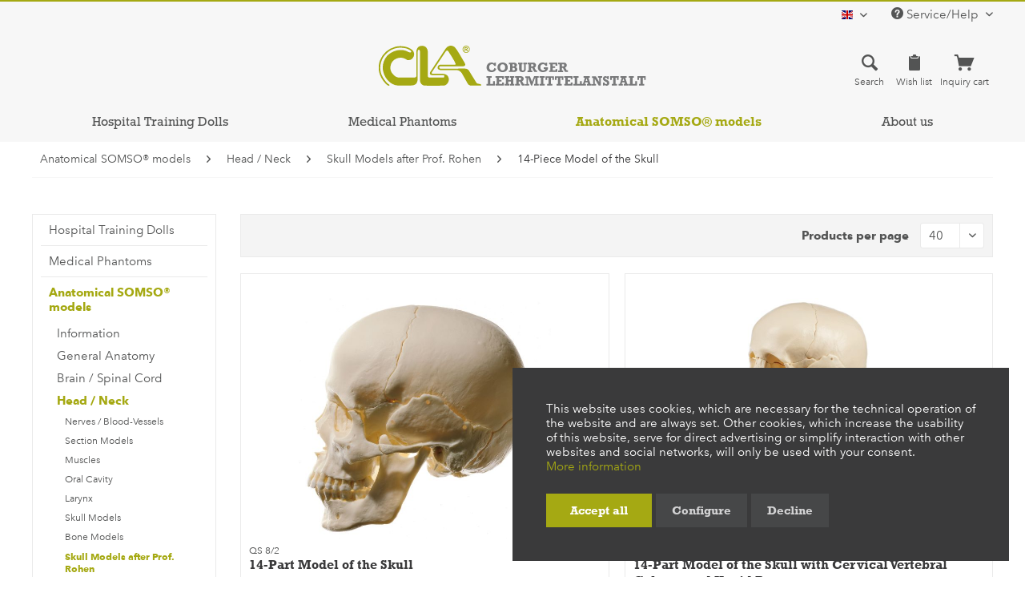

--- FILE ---
content_type: text/html; charset=UTF-8
request_url: https://cla.de/en/anatomical-somso-models/head-neck/skull-models-after-prof.-rohen/14-piece-model-of-the-skull/
body_size: 14065
content:
<!DOCTYPE html> <html class="no-js" lang="en" itemscope="itemscope" itemtype="https://schema.org/WebPage"> <head> <meta charset="utf-8"><script>window.dataLayer = window.dataLayer || [];</script><script>window.dataLayer.push({"ecommerce":{"currencyCode":"EUR","impressions":[{"name":"14-Part Model of the Skull","id":"IDS-1455","price":"0","brand":"SOMSO","category":"14-Piece Model of the Skull","list":"Category","position":"1"},{"name":"14-Part Model of the Skull with Cervical Vertebral Column and Hyoid Bone","id":"IDS-1474","price":"0","brand":"SOMSO","category":"14-Piece Model of the Skull","list":"Category","position":"2"},{"name":"14-Part Model of the Skull with Cervical Vertebral Column, Hyoid Bone and Muscles of Mastication","id":"IDS-1475","price":"0","brand":"SOMSO","category":"14-Piece Model of the Skull","list":"Category","position":"3"},{"name":"14-Part Model of the Skull with Muscles of Mastication","id":"IDS-1476","price":"0","brand":"SOMSO","category":"14-Piece Model of the Skull","list":"Category","position":"4"},{"name":"14-Part Coloured Model of the Human Skull","id":"IDS-1477","price":"0","brand":"SOMSO","category":"14-Piece Model of the Skull","list":"Category","position":"5"},{"name":"14-Part Coloured Model of the Skull with Cervical Vertebral Column and Hyoid Bone","id":"IDS-1497","price":"0","brand":"SOMSO","category":"14-Piece Model of the Skull","list":"Category","position":"6"},{"name":"14-Part Coloured Model of the Skull with Cervical Vertebral Column, Hyoid Bone and Muscles of Mastic","id":"IDS-1498","price":"0","brand":"SOMSO","category":"14-Piece Model of the Skull","list":"Category","position":"7"},{"name":"14-Part Coloured Model of the Skull with Muscles of Mastication","id":"IDS-1499","price":"0","brand":"SOMSO","category":"14-Piece Model of the Skull","list":"Category","position":"8"}]},"google_tag_params":{"ecomm_pagetype":"category","ecomm_prodid":["IDS-1455","IDS-1474","IDS-1475","IDS-1476","IDS-1477","IDS-1497","IDS-1498","IDS-1499"],"ecomm_category":"14-Piece Model of the Skull"}});</script> <script>
var googleTag = function(w,d,s,l,i){w[l]=w[l]||[];w[l].push({'gtm.start':new Date().getTime(),event:'gtm.js'});var f=d.getElementsByTagName(s)[0],j=d.createElement(s),dl=l!='dataLayer'?'&l='+l:'';j.async=true;j.src='https://www.googletagmanager.com/gtm.js?id='+i+dl+'';f.parentNode.insertBefore(j,f);};
</script> <meta name="author" content="" /> <meta name="robots" content="index,follow" /> <meta name="revisit-after" content="15 days" /> <meta name="keywords" content="" /> <meta name="description" content="" /> <meta property="og:type" content="product.group" /> <meta property="og:site_name" content="CLA® - Coburger Lehrmittelanstalt" /> <meta property="og:title" content="14-Piece Model of the Skull" /> <meta property="og:description" content="" /> <meta name="twitter:card" content="product" /> <meta name="twitter:site" content="CLA® - Coburger Lehrmittelanstalt" /> <meta name="twitter:title" content="14-Piece Model of the Skull" /> <meta name="twitter:description" content="" /> <meta property="og:image" content="https://cla.de/themes/Frontend/ClaTheme/frontend/_public/src/img/logos/cla-logo-xl.svg" /> <meta name="twitter:image" content="https://cla.de/themes/Frontend/ClaTheme/frontend/_public/src/img/logos/cla-logo-xl.svg" /> <meta itemprop="copyrightHolder" content="CLA® - Coburger Lehrmittelanstalt" /> <meta itemprop="copyrightYear" content="2026" /> <meta itemprop="isFamilyFriendly" content="True" /> <meta itemprop="image" content="/themes/Frontend/ClaTheme/frontend/_public/src/img/logos/cla-logo-xl.svg" /> <meta name="viewport" content="width=device-width, initial-scale=1.0"> <meta name="mobile-web-app-capable" content="yes"> <meta name="apple-mobile-web-app-title" content="CLA® - Coburger Lehrmittelanstalt"> <meta name="apple-mobile-web-app-capable" content="yes"> <meta name="apple-mobile-web-app-status-bar-style" content="default"> <link rel="alternate" hreflang="x-default" href="https://cla.de/de/anatomische-somso-modelle/kopf-hals/schaedelmodelle-n.-prof.-rohen/14-teilige-schaedelmodelle/" /> <link rel="alternate" hreflang="en-GB" href="https://cla.de/en/anatomical-somso-models/head-neck/skull-models-after-prof.-rohen/14-piece-model-of-the-skull/" /> <link rel="apple-touch-icon-precomposed" href="/themes/Frontend/ClaTheme/frontend/_public/src/img/favicons/apple-touch-icon.png"> <link rel="shortcut icon" href="/themes/Frontend/ClaTheme/frontend/_public/src/img/favicons/favicon-32x32.png"> <meta name="msapplication-navbutton-color" content="#a5a913" /> <meta name="application-name" content="CLA® - Coburger Lehrmittelanstalt" /> <meta name="msapplication-starturl" content="https://cla.de/en/" /> <meta name="msapplication-window" content="width=1024;height=768" /> <meta name="msapplication-TileImage" content="/themes/Frontend/ClaTheme/frontend/_public/src/img/favicons/mstile-310x310.png"> <meta name="msapplication-TileColor" content="#a5a913"> <meta name="theme-color" content="#a5a913" /> <link rel="canonical" href="https://cla.de/en/anatomical-somso-models/head-neck/skull-models-after-prof.-rohen/14-piece-model-of-the-skull/"/> <title itemprop="name">14-Piece Model of the Skull | Skull Models after Prof. Rohen | Head / Neck | Anatomical SOMSO® models | CLA® - Coburger Lehrmittelanstalt</title> <link href="/web/cache/1700493970_821fd468d07ea5c08140bd34c6bbad12.css" media="all" rel="stylesheet" type="text/css" /> </head> <body class="is--ctl-listing is--act-index" ><!-- WbmTagManager (noscript) -->
<noscript><iframe src="https://www.googletagmanager.com/ns.html?id=GTM-KX6HTRL"
            height="0" width="0" style="display:none;visibility:hidden"></iframe></noscript>
<!-- End WbmTagManager (noscript) --> <div class="page-wrap"> <noscript class="noscript-main"> <div class="alert is--warning"> <div class="alert--icon"> <i class="icon--element icon--warning"></i> </div> <div class="alert--content"> To be able to use CLA&#xAE;&#x20;-&#x20;Coburger&#x20;Lehrmittelanstalt in full range, we recommend activating Javascript in your browser. </div> </div> </noscript> <header class="header-main"> <div class="top-bar"> <div class="container block-group"> <nav class="top-bar--navigation block" role="menubar">  <div class="top-bar--language navigation--entry"> <form method="post" class="language--form"> <div class="field--select"> <div class="language--flag en_GB">english</div> <div class="select-field"> <select name="__shop" class="language--select" data-auto-submit="true"> <option value="1" > deutsch </option> <option value="3" selected="selected"> english </option> </select> </div> <input type="hidden" name="__redirect" value="1"> </div> </form> </div>  <div class="navigation--entry entry--compare is--hidden" role="menuitem" aria-haspopup="true" data-drop-down-menu="true">   </div> <div class="navigation--entry entry--service has--drop-down" role="menuitem" aria-haspopup="true" data-drop-down-menu="true"> <i class="icon--service"></i> Service/Help <ul class="service--list is--rounded" role="menu"> <li class="service--entry" role="menuitem"> <a class="service--link" href="/en/videos" title="Demonstrations" target="_parent"> Demonstrations </a> </li> <li class="service--entry" role="menuitem"> <a class="service--link" href="https://cla.de/en/contact" title="Contact" target="_self"> Contact </a> </li> <li class="service--entry" role="menuitem"> <a class="service--link" href="https://cla.de/en/fairs-and-events" title="Fairs and events" > Fairs and events </a> </li> <li class="service--entry" role="menuitem"> <a class="service--link" href="https://cla.de/en/request-for-product-repair" title="Request for repair" target="_self"> Request for repair </a> </li> </ul> </div> </nav> </div> </div> <div class="container header--navigation"> <div class="logo-main block-group" role="banner"> <div class="logo--shop block"> <a class="logo--link" href="https://cla.de/en/" title="CLA® - Coburger Lehrmittelanstalt - Switch to homepage"> <picture> <source srcset="/themes/Frontend/ClaTheme/frontend/_public/src/img/logos/cla-logo-xl.svg" media="(min-width: 78.75em)"> <source srcset="/themes/Frontend/ClaTheme/frontend/_public/src/img/logos/cla-logo-xl.svg" media="(min-width: 64em)"> <source srcset="/themes/Frontend/ClaTheme/frontend/_public/src/img/logos/cla-logo-xl.svg" media="(min-width: 48em)"> <img loading="lazy" srcset="/themes/Frontend/ClaTheme/frontend/_public/src/img/logos/cla-logo-xl.svg" alt="CLA® - Coburger Lehrmittelanstalt - Switch to homepage" /> </picture> </a> </div> </div> <nav class="shop--navigation block-group"> <ul class="navigation--list block-group" role="menubar"> <li class="navigation--entry entry--menu-left" role="menuitem"> <a class="btn is--icon-top entry--link entry--link" href="#offcanvas--left" data-offcanvas="true" data-offCanvasSelector=".sidebar-main"> <i class="icon--list3"></i> <span class="menu-left--display">Menu</span> </a> </li> <li class="navigation--entry entry--search" role="menuitem" data-search="true" aria-haspopup="true"> <a class="btn is--icon-top entry--link entry--trigger" href="#show-hide--search" title="Show / close search"> <i class="icon--search"></i> <span class="search--display">Search</span> </a> <form action="/en/search" method="get" class="main-search--form"> <input type="search" name="sSearch" aria-label="Search..." class="main-search--field" autocomplete="off" autocapitalize="off" placeholder="Search..." maxlength="30" /> <button type="submit" class="main-search--button" aria-label="Search"> <i class="icon--search"></i> <span class="main-search--text">Search</span> </button> <div class="form--ajax-loader">&nbsp;</div> </form> <div class="main-search--results"></div> </li>  <li class="navigation--entry entry--notepad" role="menuitem"> <a class="btn is--icon-top entry--link notepad--link" href="https://cla.de/en/note" title="Wish list"> <i class="icon--clipboard"></i> <span class="notepad--display"> Wish list </span> </a> </li> <li class="navigation--entry entry--cart" role="menuitem"> <a class="btn is--icon-top entry--link cart--link" href="https://cla.de/en/checkout/cart" title="Inquiry cart"> <i class="icon--basket"></i> <span class="cart--display"> Inquiry cart </span> <span class="badge is--primary is--minimal cart--quantity is--hidden">0</span> <span class="cart--amount is--hidden"> &euro;0.00 * </span> </a> <div class="ajax-loader">&nbsp;</div> </li>  </ul> </nav> <div class="container--ajax-cart" data-collapse-cart="true" data-displayMode="offcanvas"></div> </div> </header> <nav class="navigation-main"> <div class="container" data-menu-scroller="true" data-listSelector=".navigation--list.container" data-viewPortSelector=".navigation--list-wrapper"> <div class="navigation--list-wrapper"> <ul class="navigation--list container" role="menubar" itemscope="itemscope" itemtype="https://schema.org/SiteNavigationElement"> <li class="navigation--entry is--home" role="menuitem"><a class="navigation--link is--first" href="https://cla.de/en/" title="Home" aria-label="Home" itemprop="url"><span itemprop="name">Home</span></a></li><li class="navigation--entry" role="menuitem"><a class="navigation--link" href="https://cla.de/en/hospital-training-dolls/" title="Hospital Training Dolls" aria-label="Hospital Training Dolls" itemprop="url"><span itemprop="name">Hospital Training Dolls</span></a></li><li class="navigation--entry" role="menuitem"><a class="navigation--link" href="https://cla.de/en/medical-phantoms/" title="Medical Phantoms" aria-label="Medical Phantoms" itemprop="url"><span itemprop="name">Medical Phantoms</span></a></li><li class="navigation--entry is--active" role="menuitem"><a class="navigation--link is--active" href="https://cla.de/en/anatomical-somso-models/" title="Anatomical SOMSO® models" aria-label="Anatomical SOMSO® models" itemprop="url"><span itemprop="name">Anatomical SOMSO® models</span></a></li><li class="navigation--entry" role="menuitem"><a class="navigation--link" href="https://cla.de/en/about-us/cla-coburger-lehrmittelanstalt/" title="About us" aria-label="About us" itemprop="url" target="_self"><span itemprop="name">About us</span></a></li> </ul> </div> <div class="advanced-menu" data-advanced-menu="true" data-hoverDelay="100"> <div class="menu--container"> <div class="button-container"> <a href="https://cla.de/en/hospital-training-dolls/" class="button--category" title="To category Hospital Training Dolls">To category Hospital Training Dolls<i class="icon--arrow-right"></i></a> <span class="button--close"><i class="icon--cross"></i></span> </div> <div class="content--wrapper has--content has--teaser has--gallery"> <ul class="menu--list menu--level-0 columns--1" style="width: 25%;"> <li class="menu--list-item item--level-0" style="width: 100%"> <a href="https://cla.de/en/hospital-training-dolls/information/" class="menu--list-item-link" aria-label="Information" title="Information">Information</a> </li> <li class="menu--list-item item--level-0" style="width: 100%"> <a href="https://cla.de/en/hospital-training-dolls/adult/" class="menu--list-item-link" aria-label="Adult" title="Adult">Adult</a> </li> <li class="menu--list-item item--level-0" style="width: 100%"> <a href="https://cla.de/en/hospital-training-dolls/child/" class="menu--list-item-link" aria-label="Child" title="Child">Child</a> </li> <li class="menu--list-item item--level-0" style="width: 100%"> <a href="https://cla.de/en/hospital-training-dolls/baby/" class="menu--list-item-link" aria-label="Baby" title="Baby">Baby</a> </li> </ul> <div class="menu--delimiter" style="right: 75%;"></div> <div class="menu--teaser" style="width: 75%;"> <div class="teaser--headline">Hospital Training Dolls</div> <div class="teaser--text"> <p>CLA® offers a range of life-size training manikins for nursing school training and medical staff training. The comprehensive program ranging from premature babies to infants and children to adults, provides a solution to almost all needs. CLA® offers a differentiated range of medical phantoms for the training of prospective doctors and highly qualified medical assistants.</p> <p><a class="btn is--secondary" href="https://cla.de/en/hospital-training-dolls/information/">further information</a></p> </div> <div class="teaser--gallery"> <a class="teaser--gallery-item" title="Adult Hospital Training Dolls" href="https://cla.de/en/hospital-training-dolls/adult/"><img src="https://cla.de/media/image/6b/e6/be/1-cla1_v2fYXTYdQg8sCjk_140x140@2x.jpg" alt=""/></a> <a class="teaser--gallery-item" title="Child Hospital Training Dolls" href="https://cla.de/en/hospital-training-dolls/child/"><img src="https://cla.de/media/image/c2/7b/b6/1-cla23_v1svNxMAhuyJpap_140x140@2x.jpg" alt=""/></a> <a class="teaser--gallery-item" title="Baby Hospital Training Dolls" href="https://cla.de/en/hospital-training-dolls/baby/"><img src="https://cla.de/media/image/8a/b2/a2/1-cla20_v3XTu0odnqoJktF_140x140@2x.jpg" alt=""/></a> </div> </div> </div> </div> <div class="menu--container"> <div class="button-container"> <a href="https://cla.de/en/medical-phantoms/" class="button--category" title="To category Medical Phantoms">To category Medical Phantoms<i class="icon--arrow-right"></i></a> <span class="button--close"><i class="icon--cross"></i></span> </div> <div class="content--wrapper has--content has--teaser has--gallery"> <ul class="menu--list menu--level-0 columns--1" style="width: 25%;"> <li class="menu--list-item item--level-0" style="width: 100%"> <a href="https://cla.de/en/medical-phantoms/information/" class="menu--list-item-link" aria-label="Information" title="Information">Information</a> </li> <li class="menu--list-item item--level-0" style="width: 100%"> <a href="https://cla.de/en/medical-phantoms/arthroscopy/" class="menu--list-item-link" aria-label="Arthroscopy" title="Arthroscopy">Arthroscopy</a> </li> <li class="menu--list-item item--level-0" style="width: 100%"> <a href="https://cla.de/en/medical-phantoms/surgical-and-skin-suture-practice-models/" class="menu--list-item-link" aria-label="Surgical and skin suture practice models" title="Surgical and skin suture practice models">Surgical and skin suture practice models</a> </li> <li class="menu--list-item item--level-0" style="width: 100%"> <a href="https://cla.de/en/medical-phantoms/gastro-bulboscopy/" class="menu--list-item-link" aria-label="Gastro-Bulboscopy" title="Gastro-Bulboscopy">Gastro-Bulboscopy</a> </li> <li class="menu--list-item item--level-0" style="width: 100%"> <a href="https://cla.de/en/medical-phantoms/urology/" class="menu--list-item-link" aria-label="Urology" title="Urology">Urology</a> </li> <li class="menu--list-item item--level-0" style="width: 100%"> <a href="https://cla.de/en/medical-phantoms/catheterisation/" class="menu--list-item-link" aria-label="Catheterisation" title="Catheterisation">Catheterisation</a> </li> <li class="menu--list-item item--level-0" style="width: 100%"> <a href="https://cla.de/en/medical-phantoms/colonoscopy/" class="menu--list-item-link" aria-label="Colonoscopy" title="Colonoscopy">Colonoscopy</a> </li> <li class="menu--list-item item--level-0" style="width: 100%"> <a href="https://cla.de/en/medical-phantoms/intubation/" class="menu--list-item-link" aria-label="Intubation" title="Intubation">Intubation</a> </li> <li class="menu--list-item item--level-0" style="width: 100%"> <a href="https://cla.de/en/medical-phantoms/bronchoscopy/" class="menu--list-item-link" aria-label="Bronchoscopy" title="Bronchoscopy">Bronchoscopy</a> </li> <li class="menu--list-item item--level-0" style="width: 100%"> <a href="https://cla.de/en/medical-phantoms/tracheotomy/" class="menu--list-item-link" aria-label="Tracheotomy" title="Tracheotomy">Tracheotomy</a> </li> <li class="menu--list-item item--level-0" style="width: 100%"> <a href="https://cla.de/en/medical-phantoms/pelviscopy/" class="menu--list-item-link" aria-label="Pelviscopy" title="Pelviscopy">Pelviscopy</a> </li> </ul> <div class="menu--delimiter" style="right: 75%;"></div> <div class="menu--teaser" style="width: 75%;"> <div class="teaser--headline">Medical Phantoms</div> <div class="teaser--text"> <p>CLA® medical phantoms are often made to mature in years of meticulous work and stringent tests. The close cooperation with the practicing scientists guarantees a high professional standard and thus creates absolutely realistic exercise conditions. Of course, all models are subject to a constant process of improvement, integrating all medical, therapeutic and technical innovations.</p> <p><a class="btn is--secondary" href="https://cla.de/en/medical-phantoms/information/">further information</a></p> </div> <div class="teaser--gallery"> <a class="teaser--gallery-item" title="Gastro-Bulboscopy" href="https://cla.de/en/medical-phantoms/gastro-bulboscopy/"><img src="https://cla.de/media/image/b5/d4/11/1-cla4498YKNSGLAhL4_140x140@2x.jpg" alt="Gastro-Bulboscopy"/><strong>Gastro-Bulboscopy</strong></a> <a class="teaser--gallery-item" title="Urology" href="https://cla.de/en/medical-phantoms/urology/"><img src="https://cla.de/media/image/4e/74/56/1-cla6_v36xrwhTEYV9bVM_140x140@2x.jpg" alt="Urology"/><strong>Urology</strong></a> <a class="teaser--gallery-item" title="Catheterisation" href="https://cla.de/en/medical-phantoms/catheterisation/"><img src="https://cla.de/media/image/21/25/88/1-cla7_14_v29ZUyHANjALm15_140x140@2x.jpg" alt="Catheterisation"/><strong>Catheterisation</strong></a> <a class="teaser--gallery-item" title="Intubation" href="https://cla.de/en/medical-phantoms/intubation/"><img src="https://cla.de/media/image/b2/5a/28/1-cla8_1_v013iF3cXI74s0gk_140x140@2x.jpg" alt="Intubation"/><strong>Intubation</strong></a> <a class="teaser--gallery-item" title="Bronchoscopy" href="https://cla.de/en/medical-phantoms/bronchoscopy/"><img src="https://cla.de/media/image/25/89/b8/1-cla9_7_v2xvJpHz4vBqMyp_140x140@2x.jpg" alt="Bronchoscopy"/><strong>Bronchoscopy</strong></a> <a class="teaser--gallery-item" title="Arthroscopy" href="https://cla.de/en/medical-phantoms/arthroscopy/"><img src="https://cla.de/media/image/7b/71/c8/1-cla10_v1mDWhdIwWU7Sgz_140x140@2x.jpg" alt="Arthroscopy"/><strong>Arthroscopy</strong></a> <a class="teaser--gallery-item" title="Pelviscopy" href="https://cla.de/en/medical-phantoms/pelviscopy/"><img src="https://cla.de/media/image/08/8d/2d/1-cla14_v2vfIoVFE4B8kwK_140x140@2x.jpg" alt="Pelviscopy"/><strong>Pelviscopy</strong></a> <a class="teaser--gallery-item" title="Tracheotomy" href="https://cla.de/en/medical-phantoms/tracheotomy/"><img src="https://cla.de/media/image/51/67/37/CLA1100_v01_140x140@2x.jpg" alt="Tracheotomy"/><strong>Tracheotomy</strong></a> <a class="teaser--gallery-item" title="Colonoscopy" href="https://cla.de/en/medical-phantoms/colonoscopy/"><img src="https://cla.de/media/image/a9/23/6b/cla-5_4-07_140x140@2x.jpg" alt="Colonoscopy"/><strong>Colonoscopy</strong></a> </div> </div> </div> </div> <div class="menu--container"> <div class="button-container"> <a href="https://cla.de/en/anatomical-somso-models/" class="button--category" title="To category Anatomical SOMSO® models">To category Anatomical SOMSO® models<i class="icon--arrow-right"></i></a> <span class="button--close"><i class="icon--cross"></i></span> </div> <div class="content--wrapper has--content has--teaser has--gallery"> <ul class="menu--list menu--level-0 columns--1" style="width: 25%;"> <li class="menu--list-item item--level-0" style="width: 100%"> <a href="https://cla.de/en/anatomical-somso-models/information/" class="menu--list-item-link" aria-label="Information" title="Information">Information</a> </li> <li class="menu--list-item item--level-0" style="width: 100%"> <a href="https://cla.de/en/anatomical-somso-models/general-anatomy/" class="menu--list-item-link" aria-label="General Anatomy" title="General Anatomy">General Anatomy</a> </li> <li class="menu--list-item item--level-0" style="width: 100%"> <a href="https://cla.de/en/anatomical-somso-models/brain-spinal-cord/" class="menu--list-item-link" aria-label="Brain / Spinal Cord" title="Brain / Spinal Cord">Brain / Spinal Cord</a> </li> <li class="menu--list-item item--level-0" style="width: 100%"> <a href="https://cla.de/en/anatomical-somso-models/head-neck/" class="menu--list-item-link" aria-label="Head / Neck" title="Head / Neck">Head / Neck</a> </li> <li class="menu--list-item item--level-0" style="width: 100%"> <a href="https://cla.de/en/anatomical-somso-models/sensory-organs/" class="menu--list-item-link" aria-label="Sensory Organs" title="Sensory Organs">Sensory Organs</a> </li> <li class="menu--list-item item--level-0" style="width: 100%"> <a href="https://cla.de/en/anatomical-somso-models/viscera/" class="menu--list-item-link" aria-label="Viscera" title="Viscera">Viscera</a> </li> <li class="menu--list-item item--level-0" style="width: 100%"> <a href="https://cla.de/en/anatomical-somso-models/pelvis/" class="menu--list-item-link" aria-label="Pelvis" title="Pelvis">Pelvis</a> </li> <li class="menu--list-item item--level-0" style="width: 100%"> <a href="https://cla.de/en/anatomical-somso-models/extremities/" class="menu--list-item-link" aria-label="Extremities" title="Extremities">Extremities</a> </li> </ul> <div class="menu--delimiter" style="right: 75%;"></div> <div class="menu--teaser" style="width: 75%;"> <div class="teaser--headline">Anatomical SOMSO® models</div> <div class="teaser--text"> <p>Especially in biology lessons it is about recognizing structures and relationships. Whether human, animal or plant, the better the model is the image of reality, the easier it is for the learner to grasp, to recognize. To understand means to touch, to look - and to the spiritual dimension comes the physical-physical. Here, SOMSO® models provide a wonderful addition to the lively and exciting lessons.</p> <p><a class="btn is--secondary" href="https://cla.de/en/anatomical-somso-models/information/">further information</a></p> </div> <div class="teaser--gallery"> <a class="teaser--gallery-item" title="General Anatomy" href="https://cla.de/en/anatomical-somso-models/general-anatomy/"><img src="https://cla.de/media/image/a2/43/a4/1-as3_v5VuGVRde36DKtf_140x140@2x.jpg" alt="General Anatomy"/></a> <a class="teaser--gallery-item" title="Brain/Spinal Cord" href="https://cla.de/en/anatomical-somso-models/brain-spinal-cord/"><img src="https://cla.de/media/image/fd/81/6b/1-bs23_4_v2fKtkoFQ1tx8de_140x140@2x.jpg" alt="Brain/Spinal Cord"/></a> <a class="teaser--gallery-item" title="Head/Neck" href="https://cla.de/en/anatomical-somso-models/head-neck/"><img src="https://cla.de/media/image/13/94/3c/1-bs18_2_v3D0QPjqWEZahKb_140x140@2x.jpg" alt="Head/Neck"/></a> <a class="teaser--gallery-item" title="Sensory Organs" href="https://cla.de/en/anatomical-somso-models/sensory-organs/"><img src="https://cla.de/media/image/6b/31/c1/1-ds13_v12koD17Tkdp8zl_140x140@2x.jpg" alt="Sensory Organs"/></a> <a class="teaser--gallery-item" title="Viscera" href="https://cla.de/en/anatomical-somso-models/viscera/"><img src="https://cla.de/media/image/22/57/70/hs1_v02o73TeM83iy7ez_140x140@2x.jpg" alt="Viscera"/></a> <a class="teaser--gallery-item" title="Pelvis" href="https://cla.de/en/anatomical-somso-models/pelvis/"><img src="https://cla.de/media/image/bd/66/ee/1-ms3_v4wLFIa86bz4ANf_140x140@2x.jpg" alt="Pelvis"/></a> <a class="teaser--gallery-item" title="Extremities" href="https://cla.de/en/anatomical-somso-models/extremities/"><img src="https://cla.de/media/image/20/e2/3a/1-ns13_v1rCiY63WweeOQL_140x140@2x.jpg" alt="Extremities"/></a> </div> </div> </div> </div> <div class="menu--container"> <div class="button-container"> <a href="https://cla.de/en/about-us/cla-coburger-lehrmittelanstalt/" class="button--category" title="To category About us">To category About us<i class="icon--arrow-right"></i></a> <span class="button--close"><i class="icon--cross"></i></span> </div> <div class="content--wrapper has--content has--teaser"> <ul class="menu--list menu--level-0 columns--1" style="width: 25%;"> <li class="menu--list-item item--level-0" style="width: 100%"> <a href="https://cla.de/en/contact" class="menu--list-item-link" aria-label="Contact" title="Contact" target="_self">Contact</a> </li> <li class="menu--list-item item--level-0" style="width: 100%"> <a href="https://cla.de/en/fairs-and-events" class="menu--list-item-link" aria-label="Fairs and events" title="Fairs and events" target="_parent">Fairs and events</a> </li> <li class="menu--list-item item--level-0" style="width: 100%"> <a href="https://cla.de/en/about-us/cla-coburger-lehrmittelanstalt/" class="menu--list-item-link" aria-label="CLA® Coburger Lehrmittelanstalt" title="CLA® Coburger Lehrmittelanstalt">CLA® Coburger Lehrmittelanstalt</a> </li> <li class="menu--list-item item--level-0" style="width: 100%"> <a href="https://cla.de/en/about-us/quality-compliance/" class="menu--list-item-link" aria-label="Quality compliance" title="Quality compliance">Quality compliance</a> </li> <li class="menu--list-item item--level-0" style="width: 100%"> <a href="https://cla.de/en/about-us/our-history/" class="menu--list-item-link" aria-label="Our history" title="Our history">Our history</a> </li> </ul> <div class="menu--delimiter" style="right: 75%;"></div> <div class="menu--teaser" style="width: 75%;"> <div class="teaser--text"> <p>CLA® has set itself the goal of providing media for health education. She wants to contribute to the professional training of nursing staff and doctors. CLA® offers a comprehensive and high-quality range for this purpose.</p> <p><a class="btn is--secondary is--inverted" href="https://cla.de/en/about-us/cla-coburger-lehrmittelanstalt/">learn more about CLA</a></p> </div> </div> </div> </div> </div> </div> </nav> <section class=" content-main container block-group"> <nav class="content--breadcrumb block"> <ul class="breadcrumb--list" role="menu" itemscope itemtype="https://schema.org/BreadcrumbList"> <li role="menuitem" class="breadcrumb--entry" itemprop="itemListElement" itemscope itemtype="https://schema.org/ListItem"> <a class="breadcrumb--link" href="https://cla.de/en/anatomical-somso-models/" title="Anatomical SOMSO® models" itemprop="item"> <link itemprop="url" href="https://cla.de/en/anatomical-somso-models/" /> <span class="breadcrumb--title" itemprop="name">Anatomical SOMSO® models</span> </a> <meta itemprop="position" content="0" /> </li> <li role="none" class="breadcrumb--separator"> <i class="icon--arrow-right"></i> </li> <li role="menuitem" class="breadcrumb--entry" itemprop="itemListElement" itemscope itemtype="https://schema.org/ListItem"> <a class="breadcrumb--link" href="https://cla.de/en/anatomical-somso-models/head-neck/" title="Head / Neck" itemprop="item"> <link itemprop="url" href="https://cla.de/en/anatomical-somso-models/head-neck/" /> <span class="breadcrumb--title" itemprop="name">Head / Neck</span> </a> <meta itemprop="position" content="1" /> </li> <li role="none" class="breadcrumb--separator"> <i class="icon--arrow-right"></i> </li> <li role="menuitem" class="breadcrumb--entry" itemprop="itemListElement" itemscope itemtype="https://schema.org/ListItem"> <a class="breadcrumb--link" href="https://cla.de/en/anatomical-somso-models/head-neck/skull-models-after-prof.-rohen/" title="Skull Models after Prof. Rohen" itemprop="item"> <link itemprop="url" href="https://cla.de/en/anatomical-somso-models/head-neck/skull-models-after-prof.-rohen/" /> <span class="breadcrumb--title" itemprop="name">Skull Models after Prof. Rohen</span> </a> <meta itemprop="position" content="2" /> </li> <li role="none" class="breadcrumb--separator"> <i class="icon--arrow-right"></i> </li> <li role="menuitem" class="breadcrumb--entry is--active" itemprop="itemListElement" itemscope itemtype="https://schema.org/ListItem"> <a class="breadcrumb--link" href="https://cla.de/en/anatomical-somso-models/head-neck/skull-models-after-prof.-rohen/14-piece-model-of-the-skull/" title="14-Piece Model of the Skull" itemprop="item"> <link itemprop="url" href="https://cla.de/en/anatomical-somso-models/head-neck/skull-models-after-prof.-rohen/14-piece-model-of-the-skull/" /> <span class="breadcrumb--title" itemprop="name">14-Piece Model of the Skull</span> </a> <meta itemprop="position" content="3" /> </li> </ul> </nav> <div class="content-main--inner"> <div id='cookie-consent' class='off-canvas is--left block-transition' data-cookie-consent-manager='true' data-cookieTimeout='60'> <div class='cookie-consent--header cookie-consent--close'> Cookie preferences <i class="icon--arrow-right"></i> </div> <div class='cookie-consent--description'> This website uses cookies, which are necessary for the technical operation of the website and are always set. Other cookies, which increase the comfort when using this website, are used for direct advertising or to facilitate interaction with other websites and social networks, are only set with your consent. </div> <div class='cookie-consent--configuration'> <div class='cookie-consent--configuration-header'> <div class='cookie-consent--configuration-header-text'>Configuration</div> </div> <div class='cookie-consent--configuration-main'> <div class='cookie-consent--group'> <input type="hidden" class="cookie-consent--group-name" value="technical" /> <label class="cookie-consent--group-state cookie-consent--state-input cookie-consent--required"> <input type="checkbox" name="technical-state" class="cookie-consent--group-state-input" disabled="disabled" checked="checked"/> <span class="cookie-consent--state-input-element"></span> </label> <div class='cookie-consent--group-title' data-collapse-panel='true' data-contentSiblingSelector=".cookie-consent--group-container"> <div class="cookie-consent--group-title-label cookie-consent--state-label"> Technically required </div> <span class="cookie-consent--group-arrow is-icon--right"> <i class="icon--arrow-right"></i> </span> </div> <div class='cookie-consent--group-container'> <div class='cookie-consent--group-description'> These cookies are necessary for the basic functions of the shop. </div> <div class='cookie-consent--cookies-container'> <div class='cookie-consent--cookie'> <input type="hidden" class="cookie-consent--cookie-name" value="allowCookie" /> <label class="cookie-consent--cookie-state cookie-consent--state-input cookie-consent--required"> <input type="checkbox" name="allowCookie-state" class="cookie-consent--cookie-state-input" disabled="disabled" checked="checked" /> <span class="cookie-consent--state-input-element"></span> </label> <div class='cookie--label cookie-consent--state-label'> "Allow all cookies" cookie </div> </div> <div class='cookie-consent--cookie'> <input type="hidden" class="cookie-consent--cookie-name" value="cookieDeclined" /> <label class="cookie-consent--cookie-state cookie-consent--state-input cookie-consent--required"> <input type="checkbox" name="cookieDeclined-state" class="cookie-consent--cookie-state-input" disabled="disabled" checked="checked" /> <span class="cookie-consent--state-input-element"></span> </label> <div class='cookie--label cookie-consent--state-label'> "Decline all cookies" cookie </div> </div> <div class='cookie-consent--cookie'> <input type="hidden" class="cookie-consent--cookie-name" value="csrf_token" /> <label class="cookie-consent--cookie-state cookie-consent--state-input cookie-consent--required"> <input type="checkbox" name="csrf_token-state" class="cookie-consent--cookie-state-input" disabled="disabled" checked="checked" /> <span class="cookie-consent--state-input-element"></span> </label> <div class='cookie--label cookie-consent--state-label'> CSRF token </div> </div> <div class='cookie-consent--cookie'> <input type="hidden" class="cookie-consent--cookie-name" value="cookiePreferences" /> <label class="cookie-consent--cookie-state cookie-consent--state-input cookie-consent--required"> <input type="checkbox" name="cookiePreferences-state" class="cookie-consent--cookie-state-input" disabled="disabled" checked="checked" /> <span class="cookie-consent--state-input-element"></span> </label> <div class='cookie--label cookie-consent--state-label'> Cookie preferences </div> </div> <div class='cookie-consent--cookie'> <input type="hidden" class="cookie-consent--cookie-name" value="currency" /> <label class="cookie-consent--cookie-state cookie-consent--state-input cookie-consent--required"> <input type="checkbox" name="currency-state" class="cookie-consent--cookie-state-input" disabled="disabled" checked="checked" /> <span class="cookie-consent--state-input-element"></span> </label> <div class='cookie--label cookie-consent--state-label'> Currency change </div> </div> <div class='cookie-consent--cookie'> <input type="hidden" class="cookie-consent--cookie-name" value="slt" /> <label class="cookie-consent--cookie-state cookie-consent--state-input cookie-consent--required"> <input type="checkbox" name="slt-state" class="cookie-consent--cookie-state-input" disabled="disabled" checked="checked" /> <span class="cookie-consent--state-input-element"></span> </label> <div class='cookie--label cookie-consent--state-label'> Customer recognition </div> </div> <div class='cookie-consent--cookie'> <input type="hidden" class="cookie-consent--cookie-name" value="nocache" /> <label class="cookie-consent--cookie-state cookie-consent--state-input cookie-consent--required"> <input type="checkbox" name="nocache-state" class="cookie-consent--cookie-state-input" disabled="disabled" checked="checked" /> <span class="cookie-consent--state-input-element"></span> </label> <div class='cookie--label cookie-consent--state-label'> Customer-specific caching </div> </div> <div class='cookie-consent--cookie'> <input type="hidden" class="cookie-consent--cookie-name" value="x-cache-context-hash" /> <label class="cookie-consent--cookie-state cookie-consent--state-input cookie-consent--required"> <input type="checkbox" name="x-cache-context-hash-state" class="cookie-consent--cookie-state-input" disabled="disabled" checked="checked" /> <span class="cookie-consent--state-input-element"></span> </label> <div class='cookie--label cookie-consent--state-label'> Individual prices </div> </div> <div class='cookie-consent--cookie'> <input type="hidden" class="cookie-consent--cookie-name" value="shop" /> <label class="cookie-consent--cookie-state cookie-consent--state-input cookie-consent--required"> <input type="checkbox" name="shop-state" class="cookie-consent--cookie-state-input" disabled="disabled" checked="checked" /> <span class="cookie-consent--state-input-element"></span> </label> <div class='cookie--label cookie-consent--state-label'> Selected shop </div> </div> <div class='cookie-consent--cookie'> <input type="hidden" class="cookie-consent--cookie-name" value="session" /> <label class="cookie-consent--cookie-state cookie-consent--state-input cookie-consent--required"> <input type="checkbox" name="session-state" class="cookie-consent--cookie-state-input" disabled="disabled" checked="checked" /> <span class="cookie-consent--state-input-element"></span> </label> <div class='cookie--label cookie-consent--state-label'> Session </div> </div> </div> </div> </div> <div class='cookie-consent--group'> <input type="hidden" class="cookie-consent--group-name" value="comfort" /> <label class="cookie-consent--group-state cookie-consent--state-input"> <input type="checkbox" name="comfort-state" class="cookie-consent--group-state-input"/> <span class="cookie-consent--state-input-element"></span> </label> <div class='cookie-consent--group-title' data-collapse-panel='true' data-contentSiblingSelector=".cookie-consent--group-container"> <div class="cookie-consent--group-title-label cookie-consent--state-label"> Comfort functions </div> <span class="cookie-consent--group-arrow is-icon--right"> <i class="icon--arrow-right"></i> </span> </div> <div class='cookie-consent--group-container'> <div class='cookie-consent--group-description'> These cookies are used to make the shopping experience even more appealing, for example for the recognition of the visitor. </div> <div class='cookie-consent--cookies-container'> <div class='cookie-consent--cookie'> <input type="hidden" class="cookie-consent--cookie-name" value="sUniqueID" /> <label class="cookie-consent--cookie-state cookie-consent--state-input"> <input type="checkbox" name="sUniqueID-state" class="cookie-consent--cookie-state-input" /> <span class="cookie-consent--state-input-element"></span> </label> <div class='cookie--label cookie-consent--state-label'> Note </div> </div> </div> </div> </div> <div class='cookie-consent--group'> <input type="hidden" class="cookie-consent--group-name" value="statistics" /> <label class="cookie-consent--group-state cookie-consent--state-input"> <input type="checkbox" name="statistics-state" class="cookie-consent--group-state-input"/> <span class="cookie-consent--state-input-element"></span> </label> <div class='cookie-consent--group-title' data-collapse-panel='true' data-contentSiblingSelector=".cookie-consent--group-container"> <div class="cookie-consent--group-title-label cookie-consent--state-label"> Statistics & Tracking </div> <span class="cookie-consent--group-arrow is-icon--right"> <i class="icon--arrow-right"></i> </span> </div> <div class='cookie-consent--group-container'> <div class='cookie-consent--cookies-container'> <div class='cookie-consent--cookie'> <input type="hidden" class="cookie-consent--cookie-name" value="partner" /> <label class="cookie-consent--cookie-state cookie-consent--state-input"> <input type="checkbox" name="partner-state" class="cookie-consent--cookie-state-input" /> <span class="cookie-consent--state-input-element"></span> </label> <div class='cookie--label cookie-consent--state-label'> Affiliate program </div> </div> <div class='cookie-consent--cookie'> <input type="hidden" class="cookie-consent--cookie-name" value="wbm_tag_manager" /> <label class="cookie-consent--cookie-state cookie-consent--state-input"> <input type="checkbox" name="wbm_tag_manager-state" class="cookie-consent--cookie-state-input" /> <span class="cookie-consent--state-input-element"></span> </label> <div class='cookie--label cookie-consent--state-label'> Google Tag Manager </div> </div> <div class='cookie-consent--cookie'> <input type="hidden" class="cookie-consent--cookie-name" value="x-ua-device" /> <label class="cookie-consent--cookie-state cookie-consent--state-input"> <input type="checkbox" name="x-ua-device-state" class="cookie-consent--cookie-state-input" /> <span class="cookie-consent--state-input-element"></span> </label> <div class='cookie--label cookie-consent--state-label'> Track device being used </div> </div> </div> </div> </div> </div> </div> <div class="cookie-consent--save"> <input class="cookie-consent--save-button btn is--primary" type="button" value="Save preferences" /> </div> </div> <aside class="sidebar-main off-canvas"> <div class="navigation--smartphone"> <ul class="navigation--list "> <li class="navigation--entry entry--close-off-canvas"> <a href="#close-categories-menu" title="Close menu" class="navigation--link"> Close menu <i class="icon--arrow-right"></i> </a> </li> </ul> <div class="mobile--switches">  <div class="top-bar--language navigation--entry"> <form method="post" class="language--form"> <div class="field--select"> <div class="language--flag en_GB">english</div> <div class="select-field"> <select name="__shop" class="language--select" data-auto-submit="true"> <option value="1" > deutsch </option> <option value="3" selected="selected"> english </option> </select> </div> <input type="hidden" name="__redirect" value="1"> </div> </form> </div>  </div> </div> <div class="sidebar--categories-wrapper" data-subcategory-nav="true" data-mainCategoryId="3" data-categoryId="500" data-fetchUrl="/en/widgets/listing/getCategory/categoryId/500"> <div class="categories--headline navigation--headline"> Categories </div> <div class="sidebar--categories-navigation"> <ul class="sidebar--navigation categories--navigation navigation--list is--drop-down is--level0 is--rounded" role="menu"> <li class="navigation--entry has--sub-children" role="menuitem"> <a class="navigation--link link--go-forward" href="https://cla.de/en/hospital-training-dolls/" data-categoryId="237" data-fetchUrl="/en/widgets/listing/getCategory/categoryId/237" title="Hospital Training Dolls" > Hospital Training Dolls <span class="is--icon-right"> <i class="icon--arrow-right"></i> </span> </a> </li> <li class="navigation--entry has--sub-children" role="menuitem"> <a class="navigation--link link--go-forward" href="https://cla.de/en/medical-phantoms/" data-categoryId="243" data-fetchUrl="/en/widgets/listing/getCategory/categoryId/243" title="Medical Phantoms" > Medical Phantoms <span class="is--icon-right"> <i class="icon--arrow-right"></i> </span> </a> </li> <li class="navigation--entry is--active has--sub-categories has--sub-children" role="menuitem"> <a class="navigation--link is--active has--sub-categories link--go-forward" href="https://cla.de/en/anatomical-somso-models/" data-categoryId="12" data-fetchUrl="/en/widgets/listing/getCategory/categoryId/12" title="Anatomical SOMSO® models" > Anatomical SOMSO® models <span class="is--icon-right"> <i class="icon--arrow-right"></i> </span> </a> <ul class="sidebar--navigation categories--navigation navigation--list is--level1 is--rounded" role="menu"> <li class="navigation--entry" role="menuitem"> <a class="navigation--link" href="https://cla.de/en/anatomical-somso-models/information/" data-categoryId="324" data-fetchUrl="/en/widgets/listing/getCategory/categoryId/324" title="Information" > Information </a> </li> <li class="navigation--entry has--sub-children" role="menuitem"> <a class="navigation--link link--go-forward" href="https://cla.de/en/anatomical-somso-models/general-anatomy/" data-categoryId="396" data-fetchUrl="/en/widgets/listing/getCategory/categoryId/396" title="General Anatomy" > General Anatomy <span class="is--icon-right"> <i class="icon--arrow-right"></i> </span> </a> </li> <li class="navigation--entry has--sub-children" role="menuitem"> <a class="navigation--link link--go-forward" href="https://cla.de/en/anatomical-somso-models/brain-spinal-cord/" data-categoryId="403" data-fetchUrl="/en/widgets/listing/getCategory/categoryId/403" title="Brain / Spinal Cord" > Brain / Spinal Cord <span class="is--icon-right"> <i class="icon--arrow-right"></i> </span> </a> </li> <li class="navigation--entry is--active has--sub-categories has--sub-children" role="menuitem"> <a class="navigation--link is--active has--sub-categories link--go-forward" href="https://cla.de/en/anatomical-somso-models/head-neck/" data-categoryId="405" data-fetchUrl="/en/widgets/listing/getCategory/categoryId/405" title="Head / Neck" > Head / Neck <span class="is--icon-right"> <i class="icon--arrow-right"></i> </span> </a> <ul class="sidebar--navigation categories--navigation navigation--list is--level2 navigation--level-high is--rounded" role="menu"> <li class="navigation--entry" role="menuitem"> <a class="navigation--link" href="https://cla.de/en/anatomical-somso-models/head-neck/nerves-blood-vessels/" data-categoryId="406" data-fetchUrl="/en/widgets/listing/getCategory/categoryId/406" title="Nerves / Blood-Vessels" > Nerves / Blood-Vessels </a> </li> <li class="navigation--entry" role="menuitem"> <a class="navigation--link" href="https://cla.de/en/anatomical-somso-models/head-neck/section-models/" data-categoryId="407" data-fetchUrl="/en/widgets/listing/getCategory/categoryId/407" title="Section Models" > Section Models </a> </li> <li class="navigation--entry" role="menuitem"> <a class="navigation--link" href="https://cla.de/en/anatomical-somso-models/head-neck/muscles/" data-categoryId="408" data-fetchUrl="/en/widgets/listing/getCategory/categoryId/408" title="Muscles" > Muscles </a> </li> <li class="navigation--entry has--sub-children" role="menuitem"> <a class="navigation--link link--go-forward" href="https://cla.de/en/anatomical-somso-models/head-neck/oral-cavity/" data-categoryId="429" data-fetchUrl="/en/widgets/listing/getCategory/categoryId/429" title="Oral Cavity" > Oral Cavity <span class="is--icon-right"> <i class="icon--arrow-right"></i> </span> </a> </li> <li class="navigation--entry" role="menuitem"> <a class="navigation--link" href="https://cla.de/en/anatomical-somso-models/head-neck/larynx/" data-categoryId="437" data-fetchUrl="/en/widgets/listing/getCategory/categoryId/437" title="Larynx" > Larynx </a> </li> <li class="navigation--entry has--sub-children" role="menuitem"> <a class="navigation--link link--go-forward" href="https://cla.de/en/anatomical-somso-models/head-neck/skull-models/" data-categoryId="480" data-fetchUrl="/en/widgets/listing/getCategory/categoryId/480" title="Skull Models" > Skull Models <span class="is--icon-right"> <i class="icon--arrow-right"></i> </span> </a> </li> <li class="navigation--entry" role="menuitem"> <a class="navigation--link" href="https://cla.de/en/anatomical-somso-models/head-neck/bone-models/" data-categoryId="496" data-fetchUrl="/en/widgets/listing/getCategory/categoryId/496" title="Bone Models" > Bone Models </a> </li> <li class="navigation--entry is--active has--sub-categories has--sub-children" role="menuitem"> <a class="navigation--link is--active has--sub-categories link--go-forward" href="https://cla.de/en/anatomical-somso-models/head-neck/skull-models-after-prof.-rohen/" data-categoryId="499" data-fetchUrl="/en/widgets/listing/getCategory/categoryId/499" title="Skull Models after Prof. Rohen" > Skull Models after Prof. Rohen <span class="is--icon-right"> <i class="icon--arrow-right"></i> </span> </a> <ul class="sidebar--navigation categories--navigation navigation--list is--level3 navigation--level-high is--rounded" role="menu"> <li class="navigation--entry is--active" role="menuitem"> <a class="navigation--link is--active" href="https://cla.de/en/anatomical-somso-models/head-neck/skull-models-after-prof.-rohen/14-piece-model-of-the-skull/" data-categoryId="500" data-fetchUrl="/en/widgets/listing/getCategory/categoryId/500" title="14-Piece Model of the Skull" > 14-Piece Model of the Skull </a> </li> <li class="navigation--entry" role="menuitem"> <a class="navigation--link" href="https://cla.de/en/anatomical-somso-models/head-neck/skull-models-after-prof.-rohen/18-piece-model-of-the-skull/" data-categoryId="501" data-fetchUrl="/en/widgets/listing/getCategory/categoryId/501" title="18-Piece Model of the Skull" > 18-Piece Model of the Skull </a> </li> <li class="navigation--entry" role="menuitem"> <a class="navigation--link" href="https://cla.de/en/anatomical-somso-models/head-neck/skull-models-after-prof.-rohen/supplementary-models/" data-categoryId="502" data-fetchUrl="/en/widgets/listing/getCategory/categoryId/502" title="Supplementary Models" > Supplementary Models </a> </li> </ul> </li> </ul> </li> <li class="navigation--entry has--sub-children" role="menuitem"> <a class="navigation--link link--go-forward" href="https://cla.de/en/anatomical-somso-models/sensory-organs/" data-categoryId="420" data-fetchUrl="/en/widgets/listing/getCategory/categoryId/420" title="Sensory Organs" > Sensory Organs <span class="is--icon-right"> <i class="icon--arrow-right"></i> </span> </a> </li> <li class="navigation--entry has--sub-children" role="menuitem"> <a class="navigation--link link--go-forward" href="https://cla.de/en/anatomical-somso-models/viscera/" data-categoryId="438" data-fetchUrl="/en/widgets/listing/getCategory/categoryId/438" title="Viscera" > Viscera <span class="is--icon-right"> <i class="icon--arrow-right"></i> </span> </a> </li> <li class="navigation--entry has--sub-children" role="menuitem"> <a class="navigation--link link--go-forward" href="https://cla.de/en/anatomical-somso-models/pelvis/" data-categoryId="456" data-fetchUrl="/en/widgets/listing/getCategory/categoryId/456" title="Pelvis" > Pelvis <span class="is--icon-right"> <i class="icon--arrow-right"></i> </span> </a> </li> <li class="navigation--entry has--sub-children" role="menuitem"> <a class="navigation--link link--go-forward" href="https://cla.de/en/anatomical-somso-models/extremities/" data-categoryId="468" data-fetchUrl="/en/widgets/listing/getCategory/categoryId/468" title="Extremities" > Extremities <span class="is--icon-right"> <i class="icon--arrow-right"></i> </span> </a> </li> </ul> </li> <li class="navigation--entry" role="menuitem"> <a class="navigation--link" href="https://cla.de/en/model-accessoiries-care-products/" data-categoryId="297" data-fetchUrl="/en/widgets/listing/getCategory/categoryId/297" title="Model accessoiries / Care Products" > Model accessoiries / Care Products </a> </li> <li class="navigation--entry has--sub-children" role="menuitem"> <a class="navigation--link link--go-forward" href="https://cla.de/en/about-us/cla-coburger-lehrmittelanstalt/" data-categoryId="327" data-fetchUrl="/en/widgets/listing/getCategory/categoryId/327" title="About us" target="_self"> About us <span class="is--icon-right"> <i class="icon--arrow-right"></i> </span> </a> </li> </ul> </div> <div class="shop-sites--container is--rounded"> <div class="shop-sites--headline navigation--headline"> Information </div> <ul class="shop-sites--navigation sidebar--navigation navigation--list is--drop-down is--level0" role="menu"> <li class="navigation--entry" role="menuitem"> <a class="navigation--link" href="/en/videos" title="Demonstrations" data-categoryId="54" data-fetchUrl="/en/widgets/listing/getCustomPage/pageId/54" target="_parent"> Demonstrations </a> </li> <li class="navigation--entry" role="menuitem"> <a class="navigation--link" href="https://cla.de/en/contact" title="Contact" data-categoryId="1" data-fetchUrl="/en/widgets/listing/getCustomPage/pageId/1" target="_self"> Contact </a> </li> <li class="navigation--entry" role="menuitem"> <a class="navigation--link" href="https://cla.de/en/fairs-and-events" title="Fairs and events" data-categoryId="50" data-fetchUrl="/en/widgets/listing/getCustomPage/pageId/50" > Fairs and events </a> </li> <li class="navigation--entry" role="menuitem"> <a class="navigation--link" href="https://cla.de/en/request-for-product-repair" title="Request for repair" data-categoryId="41" data-fetchUrl="/en/widgets/listing/getCustomPage/pageId/41" target="_self"> Request for repair </a> </li> </ul> </div> </div> </aside> <div class="content--wrapper"> <div class="content listing--content"> <div class="listing--wrapper visible--xl visible--l visible--m visible--s visible--xs"> <div data-listing-actions="true" data-bufferTime="0" class="listing--actions is--rounded without-sortings without-facets"> <form class="action--sort action--content block is--hidden" method="get" data-action-form="true"> <input type="hidden" name="p" value="1"> <label for="o" class="sort--label action--label">Sorting</label> <div class="sort--select select-field"> <select id="o" name="o" class="sort--field action--field" data-auto-submit="true" data-loadingindicator="false"> <option value="8" selected="selected">Position</option> <option value="5">Artikelbezeichnung</option> <option value="1">Erscheinungsdatum</option> <option value="3">Niedrigster Preis</option> <option value="4">Höchster Preis</option> <option value="7">Beste Ergebnisse</option> <option value="10">Artikelnummer</option> <option value="2">Beliebtheit</option> </select> </div> </form> <div class="action--filter-options off-canvas is--hidden is--ajax-reload"> <a href="#" class="filter--close-btn" data-show-products-text="Show %s product(s)"> Close filters <i class="icon--arrow-right"></i> </a> <div class="filter--container"> <form id="filter" method="get" data-filter-form="true" data-is-in-sidebar="false" data-listing-url="https://cla.de/en/widgets/listing/listingCount/sCategory/500" data-is-filtered="0" data-load-facets="true" data-instant-filter-result="true" class=" is--instant-filter"> <input type="hidden" name="p" value="1"/> <input type="hidden" name="o" value="8"/> <input type="hidden" name="n" value="40"/> <div class="filter--facet-container"> </div> <div class="filter--active-container" data-reset-label="Reset all filters"> </div> </form> </div> </div> <div class="listing--paging panel--paging"> <form class="action--per-page action--content block" method="get" data-action-form="true"> <input type="hidden" name="p" value="1"> <label for="n" class="per-page--label action--label">Products per page</label> <div class="per-page--select select-field"> <select id="n" name="n" class="per-page--field action--field" data-auto-submit="true" data-loadingindicator="false"> <option value="20" >20</option> <option value="40" selected="selected">40</option> <option value="80" >80</option> <option value="160" >160</option> </select> </div> </form> </div> </div> <div class="listing--container"> <div class="listing-no-filter-result"> <div class="alert is--info is--rounded is--hidden"> <div class="alert--icon"> <i class="icon--element icon--info"></i> </div> <div class="alert--content"> No results were found for the filter! </div> </div> </div> <div class="listing" data-ajax-wishlist="true" data-compare-ajax="true" > <div class="product--box box--image" data-page-index="1" data-ordernumber="IDS-1455" > <div class="box--content is--rounded"> <div class="product--badges"> </div> <div class="product--info"> <a href="https://cla.de/en/anatomical-somso-models/head-neck/skull-models-after-prof.-rohen/14-piece-model-of-the-skull/14-part-model-of-the-skull/qs-8/2" title="14-Part Model of the Skull" class="product--image"> <span class="image--element"> <span class="image--media"> <img srcset="https://cla.de/media/image/a7/8c/25/1-qs8_2_v48nYC3UhICxncf_600x600.jpg, https://cla.de/media/image/11/ca/bb/1-qs8_2_v48nYC3UhICxncf_600x600@2x.jpg 2x" alt="14-Part Model of the Skull" title="14-Part Model of the Skull" /> </span> </span> </a> <span class="product--suppliernumber">QS 8/2</span> <a href="https://cla.de/en/anatomical-somso-models/head-neck/skull-models-after-prof.-rohen/14-piece-model-of-the-skull/14-part-model-of-the-skull/qs-8/2" class="product--title" title="14-Part Model of the Skull"> 14-Part Model of the Skull </a> <div class="product--description"> Natural size, made from SOMSO-Plast®, after Prof. J. W. Rohen, M. D., Department of Anatomy, University of Erlangen. The model is constructed from 14 individual parts, which can easily be dismantled and put back together by way of... </div> <div class="product--price-info"> <div class="price--unit" title="Content"> </div> <div class="product--price"> <span class="price--default is--nowrap"> Price on request </span> </div> </div> <div class="product--actions"> <form action="https://cla.de/en/compare/add_article/articleID/10613" method="post"> <button type="submit" title="Compare" aria-label="Compare" class="product--action action--compare" data-product-compare-add="true"> <i class="icon--compare"></i> Compare </button> </form> <form action="https://cla.de/en/note/add/ordernumber/IDS-1455" method="post"> <button type="submit" title="Add to wish list" aria-label="Add to wish list" class="product--action action--note" data-ajaxUrl="https://cla.de/en/note/ajaxAdd/ordernumber/IDS-1455" data-text="Saved"> <i class="icon--heart"></i> <span class="action--text">Remember</span> </button> </form> </div> </div> </div> </div> <div class="product--box box--image" data-page-index="1" data-ordernumber="IDS-1474" > <div class="box--content is--rounded"> <div class="product--badges"> </div> <div class="product--info"> <a href="https://cla.de/en/anatomical-somso-models/head-neck/skull-models-after-prof.-rohen/14-piece-model-of-the-skull/14-part-model-of-the-skull-with-cervical-vertebral-column-and-hyoid-bone/qs-8/2c" title="14-Part Model of the Skull with Cervical Vertebral Column and Hyoid Bone" class="product--image"> <span class="image--element"> <span class="image--media"> <img srcset="https://cla.de/media/image/13/60/85/1-qs8_2_c_v1NfM0kUkZA2CLm_600x600.jpg, https://cla.de/media/image/d5/50/f8/1-qs8_2_c_v1NfM0kUkZA2CLm_600x600@2x.jpg 2x" alt="14-Part Model of the Skull with Cervical Vertebral Column and Hyoid Bone" title="14-Part Model of the Skull with Cervical Vertebral Column and Hyoid Bone" /> </span> </span> </a> <span class="product--suppliernumber">QS 8/2C</span> <a href="https://cla.de/en/anatomical-somso-models/head-neck/skull-models-after-prof.-rohen/14-piece-model-of-the-skull/14-part-model-of-the-skull-with-cervical-vertebral-column-and-hyoid-bone/qs-8/2c" class="product--title" title="14-Part Model of the Skull with Cervical Vertebral Column and Hyoid Bone"> 14-Part Model of the Skull with Cervical Vertebral Column and Hyoid Bone </a> <div class="product--description"> Natural size, made from SOMSO-Plast®, after Prof. J. W. Rohen, M. D., Department of Anatomy, University of Erlangen. As QS 8/2, but with cervical vertebral column and hyoid bone. </div> <div class="product--price-info"> <div class="price--unit" title="Content"> </div> <div class="product--price"> <span class="price--default is--nowrap"> Price on request </span> </div> </div> <div class="product--actions"> <form action="https://cla.de/en/compare/add_article/articleID/10617" method="post"> <button type="submit" title="Compare" aria-label="Compare" class="product--action action--compare" data-product-compare-add="true"> <i class="icon--compare"></i> Compare </button> </form> <form action="https://cla.de/en/note/add/ordernumber/IDS-1474" method="post"> <button type="submit" title="Add to wish list" aria-label="Add to wish list" class="product--action action--note" data-ajaxUrl="https://cla.de/en/note/ajaxAdd/ordernumber/IDS-1474" data-text="Saved"> <i class="icon--heart"></i> <span class="action--text">Remember</span> </button> </form> </div> </div> </div> </div> <div class="product--box box--image" data-page-index="1" data-ordernumber="IDS-1475" > <div class="box--content is--rounded"> <div class="product--badges"> </div> <div class="product--info"> <a href="https://cla.de/en/anatomical-somso-models/head-neck/skull-models-after-prof.-rohen/14-piece-model-of-the-skull/14-part-model-of-the-skull-with-cervical-vertebral-column-hyoid-bone-and-muscles-of-mastication/qs-8/2c-m" title="14-Part Model of the Skull with Cervical Vertebral Column, Hyoid Bone and Muscles of Mastication" class="product--image"> <span class="image--element"> <span class="image--media"> <img srcset="https://cla.de/media/image/c4/cc/c9/1-qs8_2_cm_v1F72H2cF36K2yn_600x600.jpg, https://cla.de/media/image/b7/36/57/1-qs8_2_cm_v1F72H2cF36K2yn_600x600@2x.jpg 2x" alt="14-Part Model of the Skull with Cervical Vertebral Column, Hyoid Bone and Muscles of Mastication" title="14-Part Model of the Skull with Cervical Vertebral Column, Hyoid Bone and Muscles of Mastication" /> </span> </span> </a> <span class="product--suppliernumber">QS 8/2C+M</span> <a href="https://cla.de/en/anatomical-somso-models/head-neck/skull-models-after-prof.-rohen/14-piece-model-of-the-skull/14-part-model-of-the-skull-with-cervical-vertebral-column-hyoid-bone-and-muscles-of-mastication/qs-8/2c-m" class="product--title" title="14-Part Model of the Skull with Cervical Vertebral Column, Hyoid Bone and Muscles of Mastication"> 14-Part Model of the Skull with Cervical Vertebral Column, Hyoid Bone... </a> <div class="product--description"> Natural size, made from SOMSO-Plast®, after Prof. J. W. Rohen, M. D., Department of Anatomy, University of Erlangen. As QS 8/2, but with the addition of 4 muscles of mastication and cervical vertebral column and hyoid bone. </div> <div class="product--price-info"> <div class="price--unit" title="Content"> </div> <div class="product--price"> <span class="price--default is--nowrap"> Price on request </span> </div> </div> <div class="product--actions"> <form action="https://cla.de/en/compare/add_article/articleID/10618" method="post"> <button type="submit" title="Compare" aria-label="Compare" class="product--action action--compare" data-product-compare-add="true"> <i class="icon--compare"></i> Compare </button> </form> <form action="https://cla.de/en/note/add/ordernumber/IDS-1475" method="post"> <button type="submit" title="Add to wish list" aria-label="Add to wish list" class="product--action action--note" data-ajaxUrl="https://cla.de/en/note/ajaxAdd/ordernumber/IDS-1475" data-text="Saved"> <i class="icon--heart"></i> <span class="action--text">Remember</span> </button> </form> </div> </div> </div> </div> <div class="product--box box--image" data-page-index="1" data-ordernumber="IDS-1476" > <div class="box--content is--rounded"> <div class="product--badges"> </div> <div class="product--info"> <a href="https://cla.de/en/anatomical-somso-models/head-neck/skull-models-after-prof.-rohen/14-piece-model-of-the-skull/14-part-model-of-the-skull-with-muscles-of-mastication/qs-8/2m" title="14-Part Model of the Skull with Muscles of Mastication" class="product--image"> <span class="image--element"> <span class="image--media"> <img srcset="https://cla.de/media/image/8f/2f/1e/1-qs8_2_m_v1DbLvCN4ZsjsMx_600x600.jpg, https://cla.de/media/image/50/e7/c0/1-qs8_2_m_v1DbLvCN4ZsjsMx_600x600@2x.jpg 2x" alt="14-Part Model of the Skull with Muscles of Mastication" title="14-Part Model of the Skull with Muscles of Mastication" /> </span> </span> </a> <span class="product--suppliernumber">QS 8/2M</span> <a href="https://cla.de/en/anatomical-somso-models/head-neck/skull-models-after-prof.-rohen/14-piece-model-of-the-skull/14-part-model-of-the-skull-with-muscles-of-mastication/qs-8/2m" class="product--title" title="14-Part Model of the Skull with Muscles of Mastication"> 14-Part Model of the Skull with Muscles of Mastication </a> <div class="product--description"> Natural size, made from SOMSO-Plast®, after Prof. J. W. Rohen, M. D., Department of Anatomy, University of Erlangen. As QS 8/2, but with the addition of 4 muscles of mastication. </div> <div class="product--price-info"> <div class="price--unit" title="Content"> </div> <div class="product--price"> <span class="price--default is--nowrap"> Price on request </span> </div> </div> <div class="product--actions"> <form action="https://cla.de/en/compare/add_article/articleID/10619" method="post"> <button type="submit" title="Compare" aria-label="Compare" class="product--action action--compare" data-product-compare-add="true"> <i class="icon--compare"></i> Compare </button> </form> <form action="https://cla.de/en/note/add/ordernumber/IDS-1476" method="post"> <button type="submit" title="Add to wish list" aria-label="Add to wish list" class="product--action action--note" data-ajaxUrl="https://cla.de/en/note/ajaxAdd/ordernumber/IDS-1476" data-text="Saved"> <i class="icon--heart"></i> <span class="action--text">Remember</span> </button> </form> </div> </div> </div> </div> <div class="product--box box--image" data-page-index="1" data-ordernumber="IDS-1477" > <div class="box--content is--rounded"> <div class="product--badges"> </div> <div class="product--info"> <a href="https://cla.de/en/anatomical-somso-models/head-neck/skull-models-after-prof.-rohen/14-piece-model-of-the-skull/14-part-coloured-model-of-the-human-skull/qs-8/3" title="14-Part Coloured Model of the Human Skull" class="product--image"> <span class="image--element"> <span class="image--media"> <img srcset="https://cla.de/media/image/cd/4c/b3/qs8_3_v5_600x600.jpg, https://cla.de/media/image/30/2e/3d/qs8_3_v5_600x600@2x.jpg 2x" alt="14-Part Coloured Model of the Human Skull" title="14-Part Coloured Model of the Human Skull" /> </span> </span> </a> <span class="product--suppliernumber">QS 8/3</span> <a href="https://cla.de/en/anatomical-somso-models/head-neck/skull-models-after-prof.-rohen/14-piece-model-of-the-skull/14-part-coloured-model-of-the-human-skull/qs-8/3" class="product--title" title="14-Part Coloured Model of the Human Skull"> 14-Part Coloured Model of the Human Skull </a> <div class="product--description"> Natural size, made from SOMSO-Plast®, after Prof. J. W. Rohen, M. D., Department of Anatomy, University of Erlangen. As QS 8/2, but coloured. The individual bones are coloured to assist identification. This version of the model aids... </div> <div class="product--price-info"> <div class="price--unit" title="Content"> </div> <div class="product--price"> <span class="price--default is--nowrap"> Price on request </span> </div> </div> <div class="product--actions"> <form action="https://cla.de/en/compare/add_article/articleID/10620" method="post"> <button type="submit" title="Compare" aria-label="Compare" class="product--action action--compare" data-product-compare-add="true"> <i class="icon--compare"></i> Compare </button> </form> <form action="https://cla.de/en/note/add/ordernumber/IDS-1477" method="post"> <button type="submit" title="Add to wish list" aria-label="Add to wish list" class="product--action action--note" data-ajaxUrl="https://cla.de/en/note/ajaxAdd/ordernumber/IDS-1477" data-text="Saved"> <i class="icon--heart"></i> <span class="action--text">Remember</span> </button> </form> </div> </div> </div> </div> <div class="product--box box--image" data-page-index="1" data-ordernumber="IDS-1497" > <div class="box--content is--rounded"> <div class="product--badges"> </div> <div class="product--info"> <a href="https://cla.de/en/anatomical-somso-models/head-neck/skull-models-after-prof.-rohen/14-piece-model-of-the-skull/14-part-coloured-model-of-the-skull-with-cervical-vertebral-column-and-hyoid-bone/qs-8/3c" title="14-Part Coloured Model of the Skull with Cervical Vertebral Column and Hyoid Bone" class="product--image"> <span class="image--element"> <span class="image--media"> <img srcset="https://cla.de/media/image/aa/18/5b/1-qs8_3_c_v1S9UvfoqZURtZu_600x600.jpg, https://cla.de/media/image/e6/0a/0b/1-qs8_3_c_v1S9UvfoqZURtZu_600x600@2x.jpg 2x" alt="14-Part Coloured Model of the Skull with Cervical Vertebral Column and Hyoid Bone" title="14-Part Coloured Model of the Skull with Cervical Vertebral Column and Hyoid Bone" /> </span> </span> </a> <span class="product--suppliernumber">QS 8/3C</span> <a href="https://cla.de/en/anatomical-somso-models/head-neck/skull-models-after-prof.-rohen/14-piece-model-of-the-skull/14-part-coloured-model-of-the-skull-with-cervical-vertebral-column-and-hyoid-bone/qs-8/3c" class="product--title" title="14-Part Coloured Model of the Skull with Cervical Vertebral Column and Hyoid Bone"> 14-Part Coloured Model of the Skull with Cervical Vertebral Column and... </a> <div class="product--description"> Natural size, made from SOMSO-Plast®, after Prof. J. W. Rohen, M. D., Department of Anatomy, University of Erlangen. As QS 8/3, but with cervical vertebral column and hyoid bone. </div> <div class="product--price-info"> <div class="price--unit" title="Content"> </div> <div class="product--price"> <span class="price--default is--nowrap"> Price on request </span> </div> </div> <div class="product--actions"> <form action="https://cla.de/en/compare/add_article/articleID/10624" method="post"> <button type="submit" title="Compare" aria-label="Compare" class="product--action action--compare" data-product-compare-add="true"> <i class="icon--compare"></i> Compare </button> </form> <form action="https://cla.de/en/note/add/ordernumber/IDS-1497" method="post"> <button type="submit" title="Add to wish list" aria-label="Add to wish list" class="product--action action--note" data-ajaxUrl="https://cla.de/en/note/ajaxAdd/ordernumber/IDS-1497" data-text="Saved"> <i class="icon--heart"></i> <span class="action--text">Remember</span> </button> </form> </div> </div> </div> </div> <div class="product--box box--image" data-page-index="1" data-ordernumber="IDS-1498" > <div class="box--content is--rounded"> <div class="product--badges"> </div> <div class="product--info"> <a href="https://cla.de/en/anatomical-somso-models/head-neck/skull-models-after-prof.-rohen/14-piece-model-of-the-skull/14-part-coloured-model-of-the-skull-with-cervical-vertebral-column-hyoid-bone-and-muscles-of-mastic/qs-8/3c-m" title="14-Part Coloured Model of the Skull with Cervical Vertebral Column, Hyoid Bone and Muscles of Mastic" class="product--image"> <span class="image--element"> <span class="image--media"> <img srcset="https://cla.de/media/image/1a/8a/04/1-qs8_3_cm_v1vLehU4GIJ1Xi3_600x600.jpg, https://cla.de/media/image/ed/e0/ac/1-qs8_3_cm_v1vLehU4GIJ1Xi3_600x600@2x.jpg 2x" alt="14-Part Coloured Model of the Skull with Cervical Vertebral Column, Hyoid Bone and Muscles of Mastic" title="14-Part Coloured Model of the Skull with Cervical Vertebral Column, Hyoid Bone and Muscles of Mastic" /> </span> </span> </a> <span class="product--suppliernumber">QS 8/3C+M</span> <a href="https://cla.de/en/anatomical-somso-models/head-neck/skull-models-after-prof.-rohen/14-piece-model-of-the-skull/14-part-coloured-model-of-the-skull-with-cervical-vertebral-column-hyoid-bone-and-muscles-of-mastic/qs-8/3c-m" class="product--title" title="14-Part Coloured Model of the Skull with Cervical Vertebral Column, Hyoid Bone and Muscles of Mastic"> 14-Part Coloured Model of the Skull with Cervical Vertebral Column,... </a> <div class="product--description"> Natural size, made from SOMSO-Plast®, after Prof. J. W. Rohen, M. D., Department of Anatomy, University of Erlangen. As QS 8/3, but with the addition of 4 muscles of mastication and cervical vertebral column and hyoid bone. </div> <div class="product--price-info"> <div class="price--unit" title="Content"> </div> <div class="product--price"> <span class="price--default is--nowrap"> Price on request </span> </div> </div> <div class="product--actions"> <form action="https://cla.de/en/compare/add_article/articleID/10625" method="post"> <button type="submit" title="Compare" aria-label="Compare" class="product--action action--compare" data-product-compare-add="true"> <i class="icon--compare"></i> Compare </button> </form> <form action="https://cla.de/en/note/add/ordernumber/IDS-1498" method="post"> <button type="submit" title="Add to wish list" aria-label="Add to wish list" class="product--action action--note" data-ajaxUrl="https://cla.de/en/note/ajaxAdd/ordernumber/IDS-1498" data-text="Saved"> <i class="icon--heart"></i> <span class="action--text">Remember</span> </button> </form> </div> </div> </div> </div> <div class="product--box box--image" data-page-index="1" data-ordernumber="IDS-1499" > <div class="box--content is--rounded"> <div class="product--badges"> </div> <div class="product--info"> <a href="https://cla.de/en/anatomical-somso-models/head-neck/skull-models-after-prof.-rohen/14-piece-model-of-the-skull/14-part-coloured-model-of-the-skull-with-muscles-of-mastication/qs-8/3m" title="14-Part Coloured Model of the Skull with Muscles of Mastication" class="product--image"> <span class="image--element"> <span class="image--media"> <img srcset="https://cla.de/media/image/c3/95/b3/1-qs8_3_m_v1d9K7r6Ejp7OJd_600x600.jpg, https://cla.de/media/image/3e/8b/3a/1-qs8_3_m_v1d9K7r6Ejp7OJd_600x600@2x.jpg 2x" alt="14-Part Coloured Model of the Skull with Muscles of Mastication" title="14-Part Coloured Model of the Skull with Muscles of Mastication" /> </span> </span> </a> <span class="product--suppliernumber">QS 8/3M</span> <a href="https://cla.de/en/anatomical-somso-models/head-neck/skull-models-after-prof.-rohen/14-piece-model-of-the-skull/14-part-coloured-model-of-the-skull-with-muscles-of-mastication/qs-8/3m" class="product--title" title="14-Part Coloured Model of the Skull with Muscles of Mastication"> 14-Part Coloured Model of the Skull with Muscles of Mastication </a> <div class="product--description"> Natural size, made from SOMSO-Plast®, after Prof. J. W. Rohen, M. D., Department of Anatomy, University of Erlangen. As QS 8/3, but with the addition of 4 muscles of mastication. </div> <div class="product--price-info"> <div class="price--unit" title="Content"> </div> <div class="product--price"> <span class="price--default is--nowrap"> Price on request </span> </div> </div> <div class="product--actions"> <form action="https://cla.de/en/compare/add_article/articleID/10626" method="post"> <button type="submit" title="Compare" aria-label="Compare" class="product--action action--compare" data-product-compare-add="true"> <i class="icon--compare"></i> Compare </button> </form> <form action="https://cla.de/en/note/add/ordernumber/IDS-1499" method="post"> <button type="submit" title="Add to wish list" aria-label="Add to wish list" class="product--action action--note" data-ajaxUrl="https://cla.de/en/note/ajaxAdd/ordernumber/IDS-1499" data-text="Saved"> <i class="icon--heart"></i> <span class="action--text">Remember</span> </button> </form> </div> </div> </div> </div> </div> </div> <div class="listing--bottom-paging"> <div class="listing--paging panel--paging"> <form class="action--per-page action--content block" method="get" data-action-form="true"> <input type="hidden" name="p" value="1"> <label for="n" class="per-page--label action--label">Products per page</label> <div class="per-page--select select-field"> <select id="n" name="n" class="per-page--field action--field" data-auto-submit="true" data-loadingindicator="false"> <option value="20" >20</option> <option value="40" selected="selected">40</option> <option value="80" >80</option> <option value="160" >160</option> </select> </div> </form> </div> </div> </div> </div> </div> <div class="last-seen-products is--hidden" data-last-seen-products="true" data-productLimit="5"> <div class="last-seen-products--title"> Viewed </div> <div class="last-seen-products--slider product-slider" data-product-slider="true"> <div class="last-seen-products--container product-slider--container"></div> </div> </div> </div> </section> <footer class="footer-main"> <div class="container"> <div class="footer--columns block-group"> <div class="footer--column column--hotline is--first block"> <div class="column--headline">Please contact us</div> <div class="column--content"> <p class="column--desc">In case of any questions regarding choice of products or specific applications <br /> <br /> <a href="tel:+499561857412" class="footer--phone-link"> +49 9561 8574-12 </a> <br /> Mon - Thu, 7:00 to 17:30 <br /> Fri 7:00 to 16:00</p> </div> </div> <div class="footer--column column--menu block"> <div class="column--headline">Information</div> <nav class="column--navigation column--content"> <ul class="navigation--list" role="menu"> <li class="navigation--entry" role="menuitem"> <a class="navigation--link" href="/en/videos" title="Demonstrations" target="_parent"> Demonstrations </a> </li> <li class="navigation--entry" role="menuitem"> <a class="navigation--link" href="https://cla.de/en/contact" title="Contact" target="_self"> Contact </a> </li> <li class="navigation--entry" role="menuitem"> <a class="navigation--link" href="https://cla.de/en/fairs-and-events" title="Fairs and events"> Fairs and events </a> </li> <li class="navigation--entry" role="menuitem"> <a class="navigation--link" href="https://cla.de/en/request-for-product-repair" title="Request for repair" target="_self"> Request for repair </a> </li> <li class="navigation--entry" role="menuitem"> <a class="navigation--link" href="https://cla.de/en/important-preliminary-information" title="Important Preliminary Information"> Important Preliminary Information </a> </li> </ul> </nav> </div> <div class="footer--column column--menu block"> <div class="column--headline">Legal Information</div> <nav class="column--navigation column--content"> <ul class="navigation--list" role="menu"> <li class="navigation--entry" role="menuitem"> <a class="navigation--link" href="https://cla.de/en/imprint" title="Imprint"> Imprint </a> </li> <li class="navigation--entry" role="menuitem"> <a class="navigation--link" href="javascript:openCookieConsentManager()" title="Cookie-Preferences"> Cookie-Preferences </a> </li> <li class="navigation--entry" role="menuitem"> <a class="navigation--link" href="https://cla.de/en/data-protection" title="Data Protection"> Data Protection </a> </li> </ul> </nav> </div> <div class="footer--column column--newsletter is--last block"> <div class="column--headline">Address</div> <div class="column--content" data-newsletter="true"> <p class="column--desc"> <img src="https://cla.de/media/vector/e1/0d/7b/logo-cla-solo.svg" alt="Coburger Lehrmittelanstalt"/ width="80"><br> <strong>Coburger Lehrmittelanstalt</strong><br/><br/> Friedrich-Rückert-Straße 54<br/>D-96450 Coburg<br/> Phone: +49 9561 8574-12<br/> Fax: +49 9561 8574-11<br/> E-Mail: <a href="mailto:info@cla.de">info@cla.de</a><br/> </p> </div> </div> </div> <div class="footer--bottom"> <div class="footer--copyright"> © 2026 CLA® - Coburger Lehrmittelanstalt · <a href="https://www.amadeus-agentur.com" title="Webdesign: amadeus Agentur" target="_blank" rel="nofollow noopener">amadeus Agentur</a> </div> <div class="footer--socialmedia"> <ul class="socialmedia--list"><li class="socialmedia--entry"><a href="https://www.instagram.com/coburger_lehrmittelanstalt/" class="socialmedia--link socialmedia--link--instagram" target="_blank" title="Folge uns auf Instagram" aria-label="instagram-profile" rel="nofollow noopener"><i class="icon--instagram"></i></a></li></ul> </div> </div> </div> </footer> </div> <div class="page-wrap--cookie-permission is--hidden" data-cookie-permission="true" data-urlPrefix="https://cla.de/en/" data-title="Cookie Guidelines" data-shopId="3"> <div class="cookie-permission--container cookie-mode--1"> <div class="cookie-permission--content cookie-permission--extra-button"> This website uses cookies, which are necessary for the technical operation of the website and are always set. Other cookies, which increase the usability of this website, serve for direct advertising or simplify interaction with other websites and social networks, will only be used with your consent. <a title="More&nbsp;information" class="cookie-permission--privacy-link" href="https://cla.de/en/custom/index/sCustom/29"> More&nbsp;information </a> </div> <div class="cookie-permission--button cookie-permission--extra-button"> <a href="#" class="cookie-permission--accept-button btn is--primary is--large is--center"> Accept all </a> <a href="#" class="cookie-permission--configure-button btn is--secondary is--large is--center" data-openConsentManager="true"> Configure </a> <a href="#" class="cookie-permission--decline-button btn is--secondary is--large is--center"> Decline </a> </div> </div> </div> <script id="footer--js-inline">
var timeNow = 1768762648;
var secureShop = true;
var asyncCallbacks = [];
document.asyncReady = function (callback) {
asyncCallbacks.push(callback);
};
var controller = controller || {"home":"https:\/\/cla.de\/en\/","vat_check_enabled":"","vat_check_required":"","register":"https:\/\/cla.de\/en\/register","checkout":"https:\/\/cla.de\/en\/checkout","ajax_search":"https:\/\/cla.de\/en\/ajax_search","ajax_cart":"https:\/\/cla.de\/en\/checkout\/ajaxCart","ajax_validate":"https:\/\/cla.de\/en\/register","ajax_add_article":"https:\/\/cla.de\/en\/checkout\/addArticle","ajax_listing":"\/en\/widgets\/listing\/listingCount","ajax_cart_refresh":"https:\/\/cla.de\/en\/checkout\/ajaxAmount","ajax_address_selection":"https:\/\/cla.de\/en\/address\/ajaxSelection","ajax_address_editor":"https:\/\/cla.de\/en\/address\/ajaxEditor"};
var snippets = snippets || { "noCookiesNotice": "We have detected that cookies are disabled in your browser. To be able to use CLA\u00AE\x20\x2D\x20Coburger\x20Lehrmittelanstalt in full range, we recommend activating Cookies in your browser." };
var themeConfig = themeConfig || {"offcanvasOverlayPage":true};
var lastSeenProductsConfig = lastSeenProductsConfig || {"baseUrl":"\/en","shopId":3,"noPicture":"\/themes\/Frontend\/Responsive\/frontend\/_public\/src\/img\/no-picture.jpg","productLimit":"5","currentArticle":""};
var csrfConfig = csrfConfig || {"generateUrl":"\/en\/csrftoken","basePath":"\/","shopId":3};
var statisticDevices = [
{ device: 'mobile', enter: 0, exit: 767 },
{ device: 'tablet', enter: 768, exit: 1259 },
{ device: 'desktop', enter: 1260, exit: 5160 }
];
var cookieRemoval = cookieRemoval || 1;
var controllerInitialized = false;
if (typeof controller !== "undefined" && controller !== null) {
controller['proxa_instagram_photos'] = "https://cla.de/en/proxa_instagram/photos";
controllerInitialized = true;
var ProxaInstagramSnippets = {
'ViewInInstagramText': 'View in Instagram'
};
}
var proxaInstagramEvents = {
'instagramimageview': 'instagramimageview',
'instagramarticleclick': 'instagramarticleclick',
};
</script> <script>
var datePickerGlobalConfig = datePickerGlobalConfig || {
locale: {
weekdays: {
shorthand: ['Sun', 'Mon', 'Tue', 'Wed', 'Thu', 'Fri', 'Sat'],
longhand: ['Sunday', 'Monday', 'Tuesday', 'Wednesday', 'Thursday', 'Friday', 'Saturday']
},
months: {
shorthand: ['Jan', 'Feb', 'Mar', 'Apr', 'May', 'Jun', 'Jul', 'Aug', 'Sep', 'Oct', 'Nov', 'Dec'],
longhand: ['January', 'February', 'March', 'April', 'May', 'June', 'July', 'August', 'September', 'October', 'November', 'December']
},
firstDayOfWeek: 0,
weekAbbreviation: 'Wk',
rangeSeparator: ' to ',
scrollTitle: 'Scroll to change',
toggleTitle: 'Click to open',
daysInMonth: [31, 28, 31, 30, 31, 30, 31, 31, 30, 31, 30, 31]
},
dateFormat: 'Y-m-d',
timeFormat: ' H:i:S',
altFormat: 'F j, Y',
altTimeFormat: ' - H:i'
};
</script> <iframe id="refresh-statistics" width="0" height="0" style="display:none;"></iframe> <script>
/**
* @returns { boolean }
*/
function hasCookiesAllowed () {
if (window.cookieRemoval === 0) {
return true;
}
if (window.cookieRemoval === 1) {
if (document.cookie.indexOf('cookiePreferences') !== -1) {
return true;
}
return document.cookie.indexOf('cookieDeclined') === -1;
}
/**
* Must be cookieRemoval = 2, so only depends on existence of `allowCookie`
*/
return document.cookie.indexOf('allowCookie') !== -1;
}
/**
* @returns { boolean }
*/
function isDeviceCookieAllowed () {
var cookiesAllowed = hasCookiesAllowed();
if (window.cookieRemoval !== 1) {
return cookiesAllowed;
}
return cookiesAllowed && document.cookie.indexOf('"name":"x-ua-device","active":true') !== -1;
}
function isSecure() {
return window.secureShop !== undefined && window.secureShop === true;
}
(function(window, document) {
var par = document.location.search.match(/sPartner=([^&])+/g),
pid = (par && par[0]) ? par[0].substring(9) : null,
cur = document.location.protocol + '//' + document.location.host,
ref = document.referrer.indexOf(cur) === -1 ? document.referrer : null,
url = "/en/widgets/index/refreshStatistic",
pth = document.location.pathname.replace("https://cla.de/en/", "/");
url += url.indexOf('?') === -1 ? '?' : '&';
url += 'requestPage=' + encodeURIComponent(pth);
url += '&requestController=' + encodeURI("listing");
if(pid) { url += '&partner=' + pid; }
if(ref) { url += '&referer=' + encodeURIComponent(ref); }
if (isDeviceCookieAllowed()) {
var i = 0,
device = 'desktop',
width = window.innerWidth,
breakpoints = window.statisticDevices;
if (typeof width !== 'number') {
width = (document.documentElement.clientWidth !== 0) ? document.documentElement.clientWidth : document.body.clientWidth;
}
for (; i < breakpoints.length; i++) {
if (width >= ~~(breakpoints[i].enter) && width <= ~~(breakpoints[i].exit)) {
device = breakpoints[i].device;
}
}
document.cookie = 'x-ua-device=' + device + '; path=/' + (isSecure() ? '; secure;' : '');
}
document
.getElementById('refresh-statistics')
.src = url;
})(window, document);
</script> <script type="text/javascript">
if (!controllerInitialized && typeof controller !== "undefined" && controller !== null) {
controller['proxa_instagram_photos'] = "https://cla.de/en/proxa_instagram/photos";
var ProxaInstagramSnippets = {
'ViewInInstagramText': 'View in Instagram'
};
}
</script> <script async src="/web/cache/1700493970_821fd468d07ea5c08140bd34c6bbad12.js" id="main-script"></script> <script>
document.asyncReady(function () {
if ($.getCookiePreference('wbm_tag_manager')) {
googleTag(window,document,'script','dataLayer','GTM-KX6HTRL');
googleTag = function () { };
}
$.subscribe('plugin/swCookieConsentManager/onBuildCookiePreferences', function (event, plugin, preferences) {
if ($.getCookiePreference('wbm_tag_manager')) {
googleTag(window,document,'script','dataLayer','GTM-KX6HTRL');
googleTag = function () { };
}
});
});
</script> <script>
/**
* Wrap the replacement code into a function to call it from the outside to replace the method when necessary
*/
var replaceAsyncReady = window.replaceAsyncReady = function() {
document.asyncReady = function (callback) {
if (typeof callback === 'function') {
window.setTimeout(callback.apply(document), 0);
}
};
};
document.getElementById('main-script').addEventListener('load', function() {
if (!asyncCallbacks) {
return false;
}
for (var i = 0; i < asyncCallbacks.length; i++) {
if (typeof asyncCallbacks[i] === 'function') {
asyncCallbacks[i].call(document);
}
}
replaceAsyncReady();
});
</script> </body> </html>

--- FILE ---
content_type: image/svg+xml
request_url: https://cla.de/media/vector/e1/0d/7b/logo-cla-solo.svg
body_size: 861
content:
<svg xmlns="http://www.w3.org/2000/svg" viewBox="0 0 115.35 45.02"><title>logo-cla--solo</title><path d="M97.8 4.5h.2c.2 0 .3.1.5.2s.4.5.8 1.2l.2.3h1.2l-.3-.4c-.1-.2-.2-.3-.2-.4a.1.1 0 0 0-.1-.1 1.79 1.79 0 0 0-.9-1q1.2-.3 1.2-1.2a1.45 1.45 0 0 0-.2-.7 2.09 2.09 0 0 0-.6-.4 4.12 4.12 0 0 0-1.2-.1h-1.4v4.3h1v-1.7zm0-1.9h.4a1.44 1.44 0 0 1 .9.2.5.5 0 0 1 0 .8 2 2 0 0 1-.9.1h-.4zm.8 5.5a4 4 0 0 0 2.9-1.2 3.85 3.85 0 0 0 1.2-2.9 3.61 3.61 0 0 0-.6-2 5.36 5.36 0 0 0-1.5-1.5 4.55 4.55 0 0 0-2-.5 3.4 3.4 0 0 0-1 .1 6.89 6.89 0 0 0-1 .4l-.6.4c-.2.1-.3.3-.5.5a2.09 2.09 0 0 0-.4.6 3.61 3.61 0 0 0-.6 2 4 4 0 0 0 1.2 2.9 3.85 3.85 0 0 0 2.9 1.2zm-2.3-6.4a3.26 3.26 0 0 1 2.3-1 2.93 2.93 0 0 1 1.6.4 3.45 3.45 0 0 1 1.2 1.2 3.17 3.17 0 0 1 .4 1.6 2.9 2.9 0 0 1-1 2.3 3.26 3.26 0 0 1-2.3 1 2.9 2.9 0 0 1-2.3-1 3.26 3.26 0 0 1-1-2.3 3.57 3.57 0 0 1 1.1-2.2zm13.7 39.8l-8.4-13.6a5.23 5.23 0 0 0-4.4-2.1l-28.1.1s-.9-.6-.9-1.2c0-.8.1-1.4 1.3-1.5h25.5c1.8-.1 3.1-.8 1.9-3.5-3.5-5.7-9.6-17-12-18.5a6.71 6.71 0 0 0-9.2 1.6l-17 25.9c-1.7 2.3-1.1 4.6 2.2 4.3h12.2a1.27 1.27 0 0 1 .9 1.1c.1 1.3-.2 1.3-.9 1.7h-16s-1.5 0-1.7-1.2v-26.8c-.4-6.4-3.7-7.4-6.5-7.6-2.8.1-5.5 1.1-6.4 5.5v26.9c.3 2-.3 3.3-2.7 3.3h-15.8c-4.4.1-6.4-2.2-7.8-3.8a10.45 10.45 0 0 1-2.8-9.1 10.86 10.86 0 0 1 6.5-8.4c4.7-2 8.6-1.1 12.3 1.5 4.2.7 5.6-1.1 7.2-3.6a7 7 0 0 0-.7-6.9c-4.5-4.9-13.8-6-19.7-4.4a25.9 25.9 0 0 0-17.5 15.4c-2.7 7.2-1.6 15.3 3.3 22.2 1.2 1.7 4.8 6.6 7.2 6.2.3-.1.1-1.3-.1-1.3-3.2-1.5-8.1-8.7-9.2-13.1a22.15 22.15 0 0 1 6.9-22.4 22.35 22.35 0 0 1 20.1-5.3c3.2.3 8.3 3.1 6.7 4.4-1.3 1.1-3.7-.9-6.3-1.7-6.8-2.1-15.4.3-20.9 6.2-4.2 5.1-6 12.4-3.6 18.8 1.9 6.8 8.6 13.8 15.6 14 1.9.1 15.5 0 15.5 0 5-.2 7-2.3 7.2-7.5v-29.9s0-2.1.5-2.4c1.7-1 2 .6 2 1.7v31.6a6.28 6.28 0 0 0 5 6.6c7.7.1 21.6 0 21.6 0 4.2-.2 6.6-4.9 5.9-8.1-1.5-7.5-10.9-4.7-17.5-5.3-1.5 0-2.1-.2-1.5-1.7l15.7-23.2c.8-.8 1.5-1.7 2.8-.1 3.1 4.7 6.1 9.1 8.3 14.3-.2 1-1.3.8-1.3.8l-16.6-.1a4.32 4.32 0 0 0-2 1.3c-.7 1.7-1.4 4 2.3 4.8h17.6c3.3-.2 5.3 1.4 6.9 3.7l6.1 10.8a5 5 0 0 0 3.5 3h12c1.3-2.9-3.8-1-5.2-3.4z" transform="translate(-.06)" fill="#a5a913"/></svg>

--- FILE ---
content_type: image/svg+xml
request_url: https://cla.de/themes/Frontend/ClaTheme/frontend/_public/src/img/logos/cla-logo-xl.svg
body_size: 2463
content:
<svg id="668b3ddb-5755-4806-b7d7-0bf385f5e20f" data-name="Ebene 1" xmlns="http://www.w3.org/2000/svg" width="334.32" height="50" viewBox="0 0 334.32 50"><title>xl</title><path d="M108.64,2.91V4.16h.46a2.08,2.08,0,0,0,.95-.15.51.51,0,0,0,.27-.48.57.57,0,0,0-.19-.43,1.69,1.69,0,0,0-1-.18Zm0,4h-1.08V2.11h1.56a6.22,6.22,0,0,1,1.36.11,1.28,1.28,0,0,1,.69.43,1.27,1.27,0,0,1,.26.81q0,1.06-1.29,1.34.46.12,1,1.09l.08.13.23.4.28.48h-1.31l-.2-.38a5.26,5.26,0,0,0-.85-1.35.87.87,0,0,0-.54-.19h-.18Zm.86-6a3.51,3.51,0,0,0-2.55,1.06,3.47,3.47,0,0,0-1.07,2.56,3.48,3.48,0,0,0,1.07,2.56,3.61,3.61,0,0,0,5.12,0,3.48,3.48,0,0,0,1.07-2.56,3.58,3.58,0,0,0-.49-1.83,3.43,3.43,0,0,0-1.34-1.32A3.69,3.69,0,0,0,109.5.88m0-.88a4.58,4.58,0,0,1,2.2.58,4.25,4.25,0,0,1,1.68,1.65A4.5,4.5,0,0,1,114,4.5a4.32,4.32,0,0,1-1.31,3.17,4.49,4.49,0,0,1-6.36,0A4.33,4.33,0,0,1,105,4.5a4.5,4.5,0,0,1,.62-2.27,4.8,4.8,0,0,1,.46-.65,4.14,4.14,0,0,1,.56-.55,4.44,4.44,0,0,1,.66-.44,4.83,4.83,0,0,1,1.07-.43A4.38,4.38,0,0,1,109.5,0" fill="#a5a913"/><path d="M111,46.58l-6.79-12c-1.77-2.56-4.06-4.36-7.7-4.13L77,30.46c-4.17-.83-3.4-3.46-2.58-5.3a4.34,4.34,0,0,1,2.19-1.45L95,23.79a1.31,1.31,0,0,0,1.43-.94C93.91,17.09,90.54,12.27,87.15,7c-1.5-1.72-2.29-.8-3.15.14l-17.36,26C66,34.8,66.65,35,68.31,35c7.34.67,17.69-2.52,19.41,5.86.72,3.48-1.91,8.81-6.57,9,0,0-15.44.08-24,0-2.74-.78-5.5-2.67-5.5-7.34V7.34c0-1.24-.37-3-2.24-1.94-.57.32-.56,2.63-.56,2.63l0,33.27c-.24,5.79-2.5,8.17-8,8.34,0,0-15.11.07-17.22,0-7.8-.33-15.25-8-17.39-15.61-2.57-7.11-.67-15.32,4.05-20.94,6-6.58,15.67-9.2,23.17-6.88,3,.92,5.6,3.18,7.05,1.93,1.7-1.46-3.86-4.52-7.64-5.06C25.09,1.59,17.19,3,10.52,9A24.45,24.45,0,0,0,2.84,33.89c1.25,4.86,6.77,12.91,10.28,14.58.22.11.55,1.43.17,1.5-2.66.45-6.66-5-8-6.84-5.5-7.72-6.67-16.68-3.67-24.68A29,29,0,0,1,21,1.32C27.58-.43,37.86.82,42.89,6.23a7.71,7.71,0,0,1,.79,7.64c-1.68,2.78-3.32,4.74-8,4C31.63,15,27.29,14,22.11,16.16a12.15,12.15,0,0,0-7.26,9.34A11.67,11.67,0,0,0,18,35.63c1.59,1.77,3.84,4.34,8.67,4.17H44.3c2.67,0,3.34-1.5,3-3.67V6.28c1-4.91,3.94-6,7.09-6.16,3.17.31,6.81,1.39,7.25,8.5V38.47c.17,1.34,1.83,1.34,1.83,1.34H81.15c.83-.5,1.17-.5,1-1.89a1.44,1.44,0,0,0-1-1.24l-13.57,0c-3.67.33-4.34-2.17-2.42-4.75L84.27,3.07A7.47,7.47,0,0,1,94.49,1.28c2.67,1.67,9.51,14.17,13.34,20.51,1.33,3-.22,3.76-2.16,3.9l-28.36.05c-1.33.05-1.48.77-1.46,1.62,0,.63,1,1.31,1,1.31L108,28.61c2.36,0,3.41.79,4.86,2.36l9.36,15.12c1.47,2.64,7.14.57,5.93,3.78H114.84A5.43,5.43,0,0,1,111,46.58" fill="#a5a913"/><path d="M334.32,38.12H323.67v4.71h2V40.11h1.76v7.75H325.7v2h6.58v-2h-1.76V40.11h1.76v2.73h2ZM312.91,49.84h10.48V44.23h-2.3v3.63h-3.45V40.11h1.71v-2h-6.44v2h1.67v7.75h-1.67Zm-5.73-5.72h-2l1.05-3.54h0Zm5.27,3.73h-1.38l-2.45-7.75h1.57v-2h-7.65v2h1.57l-2.3,7.75h-1.47v2h5.21v-2H304l.64-2h3l.55,2h-1.47v2h5.7Zm-12.07-9.74H289.72v4.71h2V40.11h1.76v7.75h-1.76v2h6.58v-2h-1.76V40.11h1.76v2.73h2ZM280.79,49.84h2v-1h0A2.66,2.66,0,0,0,285.16,50a3.26,3.26,0,0,0,3.4-3.49c0-4.14-5.4-3.71-5.4-5.61a1,1,0,0,1,1.16-.95c.9,0,1.54.66,1.69,1.73h2V38.12h-2v1h0A2.44,2.44,0,0,0,283.83,38a3,3,0,0,0-3.16,3.19c0,3.68,5.2,3.38,5.2,5.53A1.28,1.28,0,0,1,284.57,48a1.89,1.89,0,0,1-1.8-2.12h-2Zm-14.07,0h5.13v-2h-1.47V41.23h0l5,8.62H278V40.11h1.66v-2h-5.27v2H276v5.34h0l-4.3-7.32h-4.9v2h1.57v7.75h-1.57Zm-5.61-5.72h-2l1.05-3.54h0Zm5.27,3.73H265l-2.45-7.75h1.57v-2h-7.65v2H258l-2.3,7.75h-1.47v2h5.21v-2h-1.57l.64-2h3l.55,2h-1.47v2h5.7Zm-22.74,2h10.48V44.23h-2.3v3.63h-3.45V40.11h1.71v-2h-6.44v2h1.67v7.75h-1.67Zm-11.41,0h10.31V46.12h-2.23v1.74h-3.64V44.79h2.94v-2h-2.94V40.11h3.64v1.73h2.23V38.12H232.22v2h1.38v7.75h-1.38Zm-1.11-11.72H220.47v4.71h2V40.11h1.76v7.75H222.5v2h6.58v-2h-1.76V40.11h1.76v2.73h2Zm-11.69,0H208.78v4.71h2V40.11h1.76v7.75h-1.76v2h6.58v-2h-1.76V40.11h1.76v2.73h2ZM201.27,49.84h6.61v-2H206.1V40.11h1.78v-2h-6.61v2H203v7.75h-1.78Zm-17.89,0h5v-2H186.8V40.11h.28l3.66,9.74H192l3.66-9.74h.28v7.75h-1.54v2h6v-2h-1.54V40.11h1.52v-2H194.5L191.82,45l-2.57-6.87h-5.87v2h1.52v7.75h-1.52Zm-8-7V40.11h1.55a1.31,1.31,0,0,1,1.43,1.33c0,.62-.4,1.38-1.76,1.38Zm7.56,5h-1.52l-1.9-3.54a3,3,0,0,0,2-2.92A3.23,3.23,0,0,0,178,38.12h-7.3v2h1.61v7.75h-1.61v2h6.13v-2h-1.47V44.7h1.35l2.64,5.15h3.57Zm-25.21,2h5.63v-2h-1.19V44.66h3.19v3.19h-1.19v2h5.63v-2h-1.38V40.11h1.38v-2h-5.63v2h1.19v2.57h-3.19V40.11h1.19v-2h-5.63v2h1.38v7.75h-1.38Zm-11.46,0h10.31V46.12h-2.23v1.74h-3.64V44.79h2.94v-2h-2.94V40.11h3.64v1.73h2.23V38.12H146.26v2h1.38v7.75h-1.38Zm-11.26,0h10.48V44.23h-2.3v3.63h-3.45V40.11h1.71v-2H135v2h1.67v7.75H135Z" fill="#797a7b"/><path d="M229.27,25.86v-2.7h1.55a1.3,1.3,0,0,1,1.42,1.32c0,.62-.39,1.37-1.75,1.37Zm7.52,5h-1.51l-1.89-3.52a3,3,0,0,0,2-2.9,3.21,3.21,0,0,0-3.5-3.26h-7.26v2h1.6v7.71h-1.6v2h6.09v-2h-1.46V27.73h1.34l2.63,5.12h3.55Zm-23.42,2h10.25V29.14H221.4v1.73h-3.62V27.82h2.92v-2h-2.92V23.16h3.62v1.72h2.21V21.19H213.37v2h1.37v7.71h-1.37Zm-6.9-3.91h2a2.59,2.59,0,0,1-2.7,1.94c-1.67,0-3.43-1.13-3.43-4.07,0-2.21,1.36-3.73,3.35-3.73a3.25,3.25,0,0,1,2,.6,3.2,3.2,0,0,1,1.22,1.65h2V21.19h-2v1A5.5,5.5,0,0,0,205.3,21a5.83,5.83,0,0,0-6.18,6c0,3.28,2.15,6,6.49,6,2.68,0,6.56-1.36,6.32-6h-5.46Zm-15.66-3.07v-2.7h1.55a1.3,1.3,0,0,1,1.42,1.32c0,.62-.39,1.37-1.75,1.37Zm7.52,5h-1.51l-1.89-3.52a3,3,0,0,0,2-2.9,3.21,3.21,0,0,0-3.5-3.26h-7.26v2h1.6v7.71h-1.6v2h6.09v-2h-1.46V27.73h1.34l2.63,5.12h3.55ZM174.4,23.16h1.37v6.09c0,2.85,1.94,3.73,4.22,3.73,1.65,0,4-.58,4-3.3V23.16h1.46v-2H181v2h1v6c0,1.32-.64,1.82-1.61,1.82-1.17,0-1.51-.77-1.51-1.92V23.16h1v-2H174.4Zm-6.92,2.63V23.16h1c1.15,0,1.53.5,1.53,1.27a1.26,1.26,0,0,1-1.39,1.36Zm0,5.08V27.76h1.3a1.48,1.48,0,0,1,1.63,1.56c0,.86-.33,1.55-1.72,1.55Zm-4.5,2h6.25c3.07,0,4.31-1.6,4.31-3.4a2.83,2.83,0,0,0-2.09-2.8,2.41,2.41,0,0,0,1.65-2.4,3.05,3.05,0,0,0-.89-2.16,4.25,4.25,0,0,0-3.16-.89H163v2h1.46v7.71H163Zm-7.88-9.72c1.82,0,3.23,1.46,3.23,3.86,0,2.68-1.63,3.88-3.23,3.88-1.91,0-3.21-1.56-3.21-3.81,0-2.82,1.68-3.93,3.21-3.93m0-2.13c-4.29,0-6.47,2.9-6.47,6s2.09,6,6.47,6,6.49-3,6.49-6-2.15-6-6.49-6m-10.47.19v.91a5.38,5.38,0,0,0-3.5-1.1A5.78,5.78,0,0,0,135,27c0,2.54,1.34,6,6.32,6,2.3,0,4.91-.93,5.77-4.07l-2.3-1.1c-.43,1.92-1.63,3-3.24,3-1.94,0-3.28-1.56-3.28-3.83s1.37-4,3.47-4a2.8,2.8,0,0,1,2,.77,3.91,3.91,0,0,1,.89,1.44h2v-4.1Z" fill="#797a7b"/></svg>